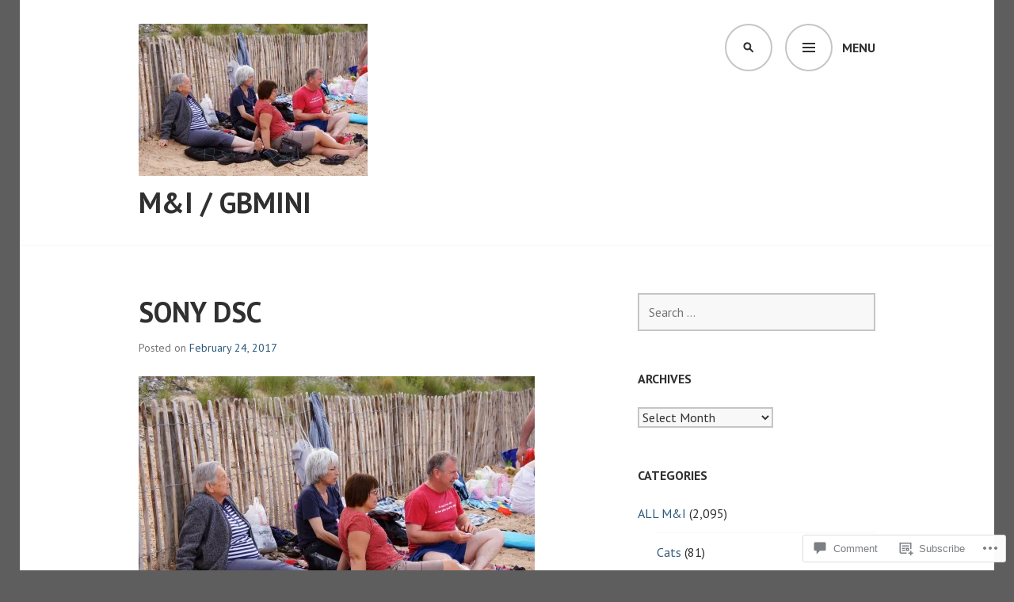

--- FILE ---
content_type: text/html; charset=UTF-8
request_url: https://margaretandian.com/2012/07/28/wells-next-the-sea/sony-dsc-2179/
body_size: 22687
content:
<!DOCTYPE html>
<html lang="en">
<head>
<meta charset="UTF-8">
<meta name="viewport" content="width=device-width, initial-scale=1">
<link rel="profile" href="http://gmpg.org/xfn/11">
<link rel="pingback" href="https://margaretandian.com/xmlrpc.php">

<title>SONY DSC &#8211; M&amp;I / GBMINI</title>
<meta name='robots' content='max-image-preview:large' />

<!-- Async WordPress.com Remote Login -->
<script id="wpcom_remote_login_js">
var wpcom_remote_login_extra_auth = '';
function wpcom_remote_login_remove_dom_node_id( element_id ) {
	var dom_node = document.getElementById( element_id );
	if ( dom_node ) { dom_node.parentNode.removeChild( dom_node ); }
}
function wpcom_remote_login_remove_dom_node_classes( class_name ) {
	var dom_nodes = document.querySelectorAll( '.' + class_name );
	for ( var i = 0; i < dom_nodes.length; i++ ) {
		dom_nodes[ i ].parentNode.removeChild( dom_nodes[ i ] );
	}
}
function wpcom_remote_login_final_cleanup() {
	wpcom_remote_login_remove_dom_node_classes( "wpcom_remote_login_msg" );
	wpcom_remote_login_remove_dom_node_id( "wpcom_remote_login_key" );
	wpcom_remote_login_remove_dom_node_id( "wpcom_remote_login_validate" );
	wpcom_remote_login_remove_dom_node_id( "wpcom_remote_login_js" );
	wpcom_remote_login_remove_dom_node_id( "wpcom_request_access_iframe" );
	wpcom_remote_login_remove_dom_node_id( "wpcom_request_access_styles" );
}

// Watch for messages back from the remote login
window.addEventListener( "message", function( e ) {
	if ( e.origin === "https://r-login.wordpress.com" ) {
		var data = {};
		try {
			data = JSON.parse( e.data );
		} catch( e ) {
			wpcom_remote_login_final_cleanup();
			return;
		}

		if ( data.msg === 'LOGIN' ) {
			// Clean up the login check iframe
			wpcom_remote_login_remove_dom_node_id( "wpcom_remote_login_key" );

			var id_regex = new RegExp( /^[0-9]+$/ );
			var token_regex = new RegExp( /^.*|.*|.*$/ );
			if (
				token_regex.test( data.token )
				&& id_regex.test( data.wpcomid )
			) {
				// We have everything we need to ask for a login
				var script = document.createElement( "script" );
				script.setAttribute( "id", "wpcom_remote_login_validate" );
				script.src = '/remote-login.php?wpcom_remote_login=validate'
					+ '&wpcomid=' + data.wpcomid
					+ '&token=' + encodeURIComponent( data.token )
					+ '&host=' + window.location.protocol
					+ '//' + window.location.hostname
					+ '&postid=33664'
					+ '&is_singular=';
				document.body.appendChild( script );
			}

			return;
		}

		// Safari ITP, not logged in, so redirect
		if ( data.msg === 'LOGIN-REDIRECT' ) {
			window.location = 'https://wordpress.com/log-in?redirect_to=' + window.location.href;
			return;
		}

		// Safari ITP, storage access failed, remove the request
		if ( data.msg === 'LOGIN-REMOVE' ) {
			var css_zap = 'html { -webkit-transition: margin-top 1s; transition: margin-top 1s; } /* 9001 */ html { margin-top: 0 !important; } * html body { margin-top: 0 !important; } @media screen and ( max-width: 782px ) { html { margin-top: 0 !important; } * html body { margin-top: 0 !important; } }';
			var style_zap = document.createElement( 'style' );
			style_zap.type = 'text/css';
			style_zap.appendChild( document.createTextNode( css_zap ) );
			document.body.appendChild( style_zap );

			var e = document.getElementById( 'wpcom_request_access_iframe' );
			e.parentNode.removeChild( e );

			document.cookie = 'wordpress_com_login_access=denied; path=/; max-age=31536000';

			return;
		}

		// Safari ITP
		if ( data.msg === 'REQUEST_ACCESS' ) {
			console.log( 'request access: safari' );

			// Check ITP iframe enable/disable knob
			if ( wpcom_remote_login_extra_auth !== 'safari_itp_iframe' ) {
				return;
			}

			// If we are in a "private window" there is no ITP.
			var private_window = false;
			try {
				var opendb = window.openDatabase( null, null, null, null );
			} catch( e ) {
				private_window = true;
			}

			if ( private_window ) {
				console.log( 'private window' );
				return;
			}

			var iframe = document.createElement( 'iframe' );
			iframe.id = 'wpcom_request_access_iframe';
			iframe.setAttribute( 'scrolling', 'no' );
			iframe.setAttribute( 'sandbox', 'allow-storage-access-by-user-activation allow-scripts allow-same-origin allow-top-navigation-by-user-activation' );
			iframe.src = 'https://r-login.wordpress.com/remote-login.php?wpcom_remote_login=request_access&origin=' + encodeURIComponent( data.origin ) + '&wpcomid=' + encodeURIComponent( data.wpcomid );

			var css = 'html { -webkit-transition: margin-top 1s; transition: margin-top 1s; } /* 9001 */ html { margin-top: 46px !important; } * html body { margin-top: 46px !important; } @media screen and ( max-width: 660px ) { html { margin-top: 71px !important; } * html body { margin-top: 71px !important; } #wpcom_request_access_iframe { display: block; height: 71px !important; } } #wpcom_request_access_iframe { border: 0px; height: 46px; position: fixed; top: 0; left: 0; width: 100%; min-width: 100%; z-index: 99999; background: #23282d; } ';

			var style = document.createElement( 'style' );
			style.type = 'text/css';
			style.id = 'wpcom_request_access_styles';
			style.appendChild( document.createTextNode( css ) );
			document.body.appendChild( style );

			document.body.appendChild( iframe );
		}

		if ( data.msg === 'DONE' ) {
			wpcom_remote_login_final_cleanup();
		}
	}
}, false );

// Inject the remote login iframe after the page has had a chance to load
// more critical resources
window.addEventListener( "DOMContentLoaded", function( e ) {
	var iframe = document.createElement( "iframe" );
	iframe.style.display = "none";
	iframe.setAttribute( "scrolling", "no" );
	iframe.setAttribute( "id", "wpcom_remote_login_key" );
	iframe.src = "https://r-login.wordpress.com/remote-login.php"
		+ "?wpcom_remote_login=key"
		+ "&origin=aHR0cHM6Ly9tYXJnYXJldGFuZGlhbi5jb20%3D"
		+ "&wpcomid=123241444"
		+ "&time=" + Math.floor( Date.now() / 1000 );
	document.body.appendChild( iframe );
}, false );
</script>
<link rel='dns-prefetch' href='//s0.wp.com' />
<link rel='dns-prefetch' href='//widgets.wp.com' />
<link rel='dns-prefetch' href='//fonts-api.wp.com' />
<link rel="alternate" type="application/rss+xml" title="M&amp;I / GBMINI &raquo; Feed" href="https://margaretandian.com/feed/" />
<link rel="alternate" type="application/rss+xml" title="M&amp;I / GBMINI &raquo; Comments Feed" href="https://margaretandian.com/comments/feed/" />
<link rel="alternate" type="application/rss+xml" title="M&amp;I / GBMINI &raquo; SONY DSC Comments Feed" href="https://margaretandian.com/2012/07/28/wells-next-the-sea/sony-dsc-2179/feed/" />
	<script type="text/javascript">
		/* <![CDATA[ */
		function addLoadEvent(func) {
			var oldonload = window.onload;
			if (typeof window.onload != 'function') {
				window.onload = func;
			} else {
				window.onload = function () {
					oldonload();
					func();
				}
			}
		}
		/* ]]> */
	</script>
	<style id='wp-emoji-styles-inline-css'>

	img.wp-smiley, img.emoji {
		display: inline !important;
		border: none !important;
		box-shadow: none !important;
		height: 1em !important;
		width: 1em !important;
		margin: 0 0.07em !important;
		vertical-align: -0.1em !important;
		background: none !important;
		padding: 0 !important;
	}
/*# sourceURL=wp-emoji-styles-inline-css */
</style>
<link crossorigin='anonymous' rel='stylesheet' id='all-css-2-1' href='/wp-content/plugins/gutenberg-core/v22.2.0/build/styles/block-library/style.css?m=1764855221i&cssminify=yes' type='text/css' media='all' />
<style id='wp-block-library-inline-css'>
.has-text-align-justify {
	text-align:justify;
}
.has-text-align-justify{text-align:justify;}

/*# sourceURL=wp-block-library-inline-css */
</style><style id='global-styles-inline-css'>
:root{--wp--preset--aspect-ratio--square: 1;--wp--preset--aspect-ratio--4-3: 4/3;--wp--preset--aspect-ratio--3-4: 3/4;--wp--preset--aspect-ratio--3-2: 3/2;--wp--preset--aspect-ratio--2-3: 2/3;--wp--preset--aspect-ratio--16-9: 16/9;--wp--preset--aspect-ratio--9-16: 9/16;--wp--preset--color--black: #000000;--wp--preset--color--cyan-bluish-gray: #abb8c3;--wp--preset--color--white: #ffffff;--wp--preset--color--pale-pink: #f78da7;--wp--preset--color--vivid-red: #cf2e2e;--wp--preset--color--luminous-vivid-orange: #ff6900;--wp--preset--color--luminous-vivid-amber: #fcb900;--wp--preset--color--light-green-cyan: #7bdcb5;--wp--preset--color--vivid-green-cyan: #00d084;--wp--preset--color--pale-cyan-blue: #8ed1fc;--wp--preset--color--vivid-cyan-blue: #0693e3;--wp--preset--color--vivid-purple: #9b51e0;--wp--preset--gradient--vivid-cyan-blue-to-vivid-purple: linear-gradient(135deg,rgb(6,147,227) 0%,rgb(155,81,224) 100%);--wp--preset--gradient--light-green-cyan-to-vivid-green-cyan: linear-gradient(135deg,rgb(122,220,180) 0%,rgb(0,208,130) 100%);--wp--preset--gradient--luminous-vivid-amber-to-luminous-vivid-orange: linear-gradient(135deg,rgb(252,185,0) 0%,rgb(255,105,0) 100%);--wp--preset--gradient--luminous-vivid-orange-to-vivid-red: linear-gradient(135deg,rgb(255,105,0) 0%,rgb(207,46,46) 100%);--wp--preset--gradient--very-light-gray-to-cyan-bluish-gray: linear-gradient(135deg,rgb(238,238,238) 0%,rgb(169,184,195) 100%);--wp--preset--gradient--cool-to-warm-spectrum: linear-gradient(135deg,rgb(74,234,220) 0%,rgb(151,120,209) 20%,rgb(207,42,186) 40%,rgb(238,44,130) 60%,rgb(251,105,98) 80%,rgb(254,248,76) 100%);--wp--preset--gradient--blush-light-purple: linear-gradient(135deg,rgb(255,206,236) 0%,rgb(152,150,240) 100%);--wp--preset--gradient--blush-bordeaux: linear-gradient(135deg,rgb(254,205,165) 0%,rgb(254,45,45) 50%,rgb(107,0,62) 100%);--wp--preset--gradient--luminous-dusk: linear-gradient(135deg,rgb(255,203,112) 0%,rgb(199,81,192) 50%,rgb(65,88,208) 100%);--wp--preset--gradient--pale-ocean: linear-gradient(135deg,rgb(255,245,203) 0%,rgb(182,227,212) 50%,rgb(51,167,181) 100%);--wp--preset--gradient--electric-grass: linear-gradient(135deg,rgb(202,248,128) 0%,rgb(113,206,126) 100%);--wp--preset--gradient--midnight: linear-gradient(135deg,rgb(2,3,129) 0%,rgb(40,116,252) 100%);--wp--preset--font-size--small: 13px;--wp--preset--font-size--medium: 20px;--wp--preset--font-size--large: 36px;--wp--preset--font-size--x-large: 42px;--wp--preset--font-family--albert-sans: 'Albert Sans', sans-serif;--wp--preset--font-family--alegreya: Alegreya, serif;--wp--preset--font-family--arvo: Arvo, serif;--wp--preset--font-family--bodoni-moda: 'Bodoni Moda', serif;--wp--preset--font-family--bricolage-grotesque: 'Bricolage Grotesque', sans-serif;--wp--preset--font-family--cabin: Cabin, sans-serif;--wp--preset--font-family--chivo: Chivo, sans-serif;--wp--preset--font-family--commissioner: Commissioner, sans-serif;--wp--preset--font-family--cormorant: Cormorant, serif;--wp--preset--font-family--courier-prime: 'Courier Prime', monospace;--wp--preset--font-family--crimson-pro: 'Crimson Pro', serif;--wp--preset--font-family--dm-mono: 'DM Mono', monospace;--wp--preset--font-family--dm-sans: 'DM Sans', sans-serif;--wp--preset--font-family--dm-serif-display: 'DM Serif Display', serif;--wp--preset--font-family--domine: Domine, serif;--wp--preset--font-family--eb-garamond: 'EB Garamond', serif;--wp--preset--font-family--epilogue: Epilogue, sans-serif;--wp--preset--font-family--fahkwang: Fahkwang, sans-serif;--wp--preset--font-family--figtree: Figtree, sans-serif;--wp--preset--font-family--fira-sans: 'Fira Sans', sans-serif;--wp--preset--font-family--fjalla-one: 'Fjalla One', sans-serif;--wp--preset--font-family--fraunces: Fraunces, serif;--wp--preset--font-family--gabarito: Gabarito, system-ui;--wp--preset--font-family--ibm-plex-mono: 'IBM Plex Mono', monospace;--wp--preset--font-family--ibm-plex-sans: 'IBM Plex Sans', sans-serif;--wp--preset--font-family--ibarra-real-nova: 'Ibarra Real Nova', serif;--wp--preset--font-family--instrument-serif: 'Instrument Serif', serif;--wp--preset--font-family--inter: Inter, sans-serif;--wp--preset--font-family--josefin-sans: 'Josefin Sans', sans-serif;--wp--preset--font-family--jost: Jost, sans-serif;--wp--preset--font-family--libre-baskerville: 'Libre Baskerville', serif;--wp--preset--font-family--libre-franklin: 'Libre Franklin', sans-serif;--wp--preset--font-family--literata: Literata, serif;--wp--preset--font-family--lora: Lora, serif;--wp--preset--font-family--merriweather: Merriweather, serif;--wp--preset--font-family--montserrat: Montserrat, sans-serif;--wp--preset--font-family--newsreader: Newsreader, serif;--wp--preset--font-family--noto-sans-mono: 'Noto Sans Mono', sans-serif;--wp--preset--font-family--nunito: Nunito, sans-serif;--wp--preset--font-family--open-sans: 'Open Sans', sans-serif;--wp--preset--font-family--overpass: Overpass, sans-serif;--wp--preset--font-family--pt-serif: 'PT Serif', serif;--wp--preset--font-family--petrona: Petrona, serif;--wp--preset--font-family--piazzolla: Piazzolla, serif;--wp--preset--font-family--playfair-display: 'Playfair Display', serif;--wp--preset--font-family--plus-jakarta-sans: 'Plus Jakarta Sans', sans-serif;--wp--preset--font-family--poppins: Poppins, sans-serif;--wp--preset--font-family--raleway: Raleway, sans-serif;--wp--preset--font-family--roboto: Roboto, sans-serif;--wp--preset--font-family--roboto-slab: 'Roboto Slab', serif;--wp--preset--font-family--rubik: Rubik, sans-serif;--wp--preset--font-family--rufina: Rufina, serif;--wp--preset--font-family--sora: Sora, sans-serif;--wp--preset--font-family--source-sans-3: 'Source Sans 3', sans-serif;--wp--preset--font-family--source-serif-4: 'Source Serif 4', serif;--wp--preset--font-family--space-mono: 'Space Mono', monospace;--wp--preset--font-family--syne: Syne, sans-serif;--wp--preset--font-family--texturina: Texturina, serif;--wp--preset--font-family--urbanist: Urbanist, sans-serif;--wp--preset--font-family--work-sans: 'Work Sans', sans-serif;--wp--preset--spacing--20: 0.44rem;--wp--preset--spacing--30: 0.67rem;--wp--preset--spacing--40: 1rem;--wp--preset--spacing--50: 1.5rem;--wp--preset--spacing--60: 2.25rem;--wp--preset--spacing--70: 3.38rem;--wp--preset--spacing--80: 5.06rem;--wp--preset--shadow--natural: 6px 6px 9px rgba(0, 0, 0, 0.2);--wp--preset--shadow--deep: 12px 12px 50px rgba(0, 0, 0, 0.4);--wp--preset--shadow--sharp: 6px 6px 0px rgba(0, 0, 0, 0.2);--wp--preset--shadow--outlined: 6px 6px 0px -3px rgb(255, 255, 255), 6px 6px rgb(0, 0, 0);--wp--preset--shadow--crisp: 6px 6px 0px rgb(0, 0, 0);}:where(.is-layout-flex){gap: 0.5em;}:where(.is-layout-grid){gap: 0.5em;}body .is-layout-flex{display: flex;}.is-layout-flex{flex-wrap: wrap;align-items: center;}.is-layout-flex > :is(*, div){margin: 0;}body .is-layout-grid{display: grid;}.is-layout-grid > :is(*, div){margin: 0;}:where(.wp-block-columns.is-layout-flex){gap: 2em;}:where(.wp-block-columns.is-layout-grid){gap: 2em;}:where(.wp-block-post-template.is-layout-flex){gap: 1.25em;}:where(.wp-block-post-template.is-layout-grid){gap: 1.25em;}.has-black-color{color: var(--wp--preset--color--black) !important;}.has-cyan-bluish-gray-color{color: var(--wp--preset--color--cyan-bluish-gray) !important;}.has-white-color{color: var(--wp--preset--color--white) !important;}.has-pale-pink-color{color: var(--wp--preset--color--pale-pink) !important;}.has-vivid-red-color{color: var(--wp--preset--color--vivid-red) !important;}.has-luminous-vivid-orange-color{color: var(--wp--preset--color--luminous-vivid-orange) !important;}.has-luminous-vivid-amber-color{color: var(--wp--preset--color--luminous-vivid-amber) !important;}.has-light-green-cyan-color{color: var(--wp--preset--color--light-green-cyan) !important;}.has-vivid-green-cyan-color{color: var(--wp--preset--color--vivid-green-cyan) !important;}.has-pale-cyan-blue-color{color: var(--wp--preset--color--pale-cyan-blue) !important;}.has-vivid-cyan-blue-color{color: var(--wp--preset--color--vivid-cyan-blue) !important;}.has-vivid-purple-color{color: var(--wp--preset--color--vivid-purple) !important;}.has-black-background-color{background-color: var(--wp--preset--color--black) !important;}.has-cyan-bluish-gray-background-color{background-color: var(--wp--preset--color--cyan-bluish-gray) !important;}.has-white-background-color{background-color: var(--wp--preset--color--white) !important;}.has-pale-pink-background-color{background-color: var(--wp--preset--color--pale-pink) !important;}.has-vivid-red-background-color{background-color: var(--wp--preset--color--vivid-red) !important;}.has-luminous-vivid-orange-background-color{background-color: var(--wp--preset--color--luminous-vivid-orange) !important;}.has-luminous-vivid-amber-background-color{background-color: var(--wp--preset--color--luminous-vivid-amber) !important;}.has-light-green-cyan-background-color{background-color: var(--wp--preset--color--light-green-cyan) !important;}.has-vivid-green-cyan-background-color{background-color: var(--wp--preset--color--vivid-green-cyan) !important;}.has-pale-cyan-blue-background-color{background-color: var(--wp--preset--color--pale-cyan-blue) !important;}.has-vivid-cyan-blue-background-color{background-color: var(--wp--preset--color--vivid-cyan-blue) !important;}.has-vivid-purple-background-color{background-color: var(--wp--preset--color--vivid-purple) !important;}.has-black-border-color{border-color: var(--wp--preset--color--black) !important;}.has-cyan-bluish-gray-border-color{border-color: var(--wp--preset--color--cyan-bluish-gray) !important;}.has-white-border-color{border-color: var(--wp--preset--color--white) !important;}.has-pale-pink-border-color{border-color: var(--wp--preset--color--pale-pink) !important;}.has-vivid-red-border-color{border-color: var(--wp--preset--color--vivid-red) !important;}.has-luminous-vivid-orange-border-color{border-color: var(--wp--preset--color--luminous-vivid-orange) !important;}.has-luminous-vivid-amber-border-color{border-color: var(--wp--preset--color--luminous-vivid-amber) !important;}.has-light-green-cyan-border-color{border-color: var(--wp--preset--color--light-green-cyan) !important;}.has-vivid-green-cyan-border-color{border-color: var(--wp--preset--color--vivid-green-cyan) !important;}.has-pale-cyan-blue-border-color{border-color: var(--wp--preset--color--pale-cyan-blue) !important;}.has-vivid-cyan-blue-border-color{border-color: var(--wp--preset--color--vivid-cyan-blue) !important;}.has-vivid-purple-border-color{border-color: var(--wp--preset--color--vivid-purple) !important;}.has-vivid-cyan-blue-to-vivid-purple-gradient-background{background: var(--wp--preset--gradient--vivid-cyan-blue-to-vivid-purple) !important;}.has-light-green-cyan-to-vivid-green-cyan-gradient-background{background: var(--wp--preset--gradient--light-green-cyan-to-vivid-green-cyan) !important;}.has-luminous-vivid-amber-to-luminous-vivid-orange-gradient-background{background: var(--wp--preset--gradient--luminous-vivid-amber-to-luminous-vivid-orange) !important;}.has-luminous-vivid-orange-to-vivid-red-gradient-background{background: var(--wp--preset--gradient--luminous-vivid-orange-to-vivid-red) !important;}.has-very-light-gray-to-cyan-bluish-gray-gradient-background{background: var(--wp--preset--gradient--very-light-gray-to-cyan-bluish-gray) !important;}.has-cool-to-warm-spectrum-gradient-background{background: var(--wp--preset--gradient--cool-to-warm-spectrum) !important;}.has-blush-light-purple-gradient-background{background: var(--wp--preset--gradient--blush-light-purple) !important;}.has-blush-bordeaux-gradient-background{background: var(--wp--preset--gradient--blush-bordeaux) !important;}.has-luminous-dusk-gradient-background{background: var(--wp--preset--gradient--luminous-dusk) !important;}.has-pale-ocean-gradient-background{background: var(--wp--preset--gradient--pale-ocean) !important;}.has-electric-grass-gradient-background{background: var(--wp--preset--gradient--electric-grass) !important;}.has-midnight-gradient-background{background: var(--wp--preset--gradient--midnight) !important;}.has-small-font-size{font-size: var(--wp--preset--font-size--small) !important;}.has-medium-font-size{font-size: var(--wp--preset--font-size--medium) !important;}.has-large-font-size{font-size: var(--wp--preset--font-size--large) !important;}.has-x-large-font-size{font-size: var(--wp--preset--font-size--x-large) !important;}.has-albert-sans-font-family{font-family: var(--wp--preset--font-family--albert-sans) !important;}.has-alegreya-font-family{font-family: var(--wp--preset--font-family--alegreya) !important;}.has-arvo-font-family{font-family: var(--wp--preset--font-family--arvo) !important;}.has-bodoni-moda-font-family{font-family: var(--wp--preset--font-family--bodoni-moda) !important;}.has-bricolage-grotesque-font-family{font-family: var(--wp--preset--font-family--bricolage-grotesque) !important;}.has-cabin-font-family{font-family: var(--wp--preset--font-family--cabin) !important;}.has-chivo-font-family{font-family: var(--wp--preset--font-family--chivo) !important;}.has-commissioner-font-family{font-family: var(--wp--preset--font-family--commissioner) !important;}.has-cormorant-font-family{font-family: var(--wp--preset--font-family--cormorant) !important;}.has-courier-prime-font-family{font-family: var(--wp--preset--font-family--courier-prime) !important;}.has-crimson-pro-font-family{font-family: var(--wp--preset--font-family--crimson-pro) !important;}.has-dm-mono-font-family{font-family: var(--wp--preset--font-family--dm-mono) !important;}.has-dm-sans-font-family{font-family: var(--wp--preset--font-family--dm-sans) !important;}.has-dm-serif-display-font-family{font-family: var(--wp--preset--font-family--dm-serif-display) !important;}.has-domine-font-family{font-family: var(--wp--preset--font-family--domine) !important;}.has-eb-garamond-font-family{font-family: var(--wp--preset--font-family--eb-garamond) !important;}.has-epilogue-font-family{font-family: var(--wp--preset--font-family--epilogue) !important;}.has-fahkwang-font-family{font-family: var(--wp--preset--font-family--fahkwang) !important;}.has-figtree-font-family{font-family: var(--wp--preset--font-family--figtree) !important;}.has-fira-sans-font-family{font-family: var(--wp--preset--font-family--fira-sans) !important;}.has-fjalla-one-font-family{font-family: var(--wp--preset--font-family--fjalla-one) !important;}.has-fraunces-font-family{font-family: var(--wp--preset--font-family--fraunces) !important;}.has-gabarito-font-family{font-family: var(--wp--preset--font-family--gabarito) !important;}.has-ibm-plex-mono-font-family{font-family: var(--wp--preset--font-family--ibm-plex-mono) !important;}.has-ibm-plex-sans-font-family{font-family: var(--wp--preset--font-family--ibm-plex-sans) !important;}.has-ibarra-real-nova-font-family{font-family: var(--wp--preset--font-family--ibarra-real-nova) !important;}.has-instrument-serif-font-family{font-family: var(--wp--preset--font-family--instrument-serif) !important;}.has-inter-font-family{font-family: var(--wp--preset--font-family--inter) !important;}.has-josefin-sans-font-family{font-family: var(--wp--preset--font-family--josefin-sans) !important;}.has-jost-font-family{font-family: var(--wp--preset--font-family--jost) !important;}.has-libre-baskerville-font-family{font-family: var(--wp--preset--font-family--libre-baskerville) !important;}.has-libre-franklin-font-family{font-family: var(--wp--preset--font-family--libre-franklin) !important;}.has-literata-font-family{font-family: var(--wp--preset--font-family--literata) !important;}.has-lora-font-family{font-family: var(--wp--preset--font-family--lora) !important;}.has-merriweather-font-family{font-family: var(--wp--preset--font-family--merriweather) !important;}.has-montserrat-font-family{font-family: var(--wp--preset--font-family--montserrat) !important;}.has-newsreader-font-family{font-family: var(--wp--preset--font-family--newsreader) !important;}.has-noto-sans-mono-font-family{font-family: var(--wp--preset--font-family--noto-sans-mono) !important;}.has-nunito-font-family{font-family: var(--wp--preset--font-family--nunito) !important;}.has-open-sans-font-family{font-family: var(--wp--preset--font-family--open-sans) !important;}.has-overpass-font-family{font-family: var(--wp--preset--font-family--overpass) !important;}.has-pt-serif-font-family{font-family: var(--wp--preset--font-family--pt-serif) !important;}.has-petrona-font-family{font-family: var(--wp--preset--font-family--petrona) !important;}.has-piazzolla-font-family{font-family: var(--wp--preset--font-family--piazzolla) !important;}.has-playfair-display-font-family{font-family: var(--wp--preset--font-family--playfair-display) !important;}.has-plus-jakarta-sans-font-family{font-family: var(--wp--preset--font-family--plus-jakarta-sans) !important;}.has-poppins-font-family{font-family: var(--wp--preset--font-family--poppins) !important;}.has-raleway-font-family{font-family: var(--wp--preset--font-family--raleway) !important;}.has-roboto-font-family{font-family: var(--wp--preset--font-family--roboto) !important;}.has-roboto-slab-font-family{font-family: var(--wp--preset--font-family--roboto-slab) !important;}.has-rubik-font-family{font-family: var(--wp--preset--font-family--rubik) !important;}.has-rufina-font-family{font-family: var(--wp--preset--font-family--rufina) !important;}.has-sora-font-family{font-family: var(--wp--preset--font-family--sora) !important;}.has-source-sans-3-font-family{font-family: var(--wp--preset--font-family--source-sans-3) !important;}.has-source-serif-4-font-family{font-family: var(--wp--preset--font-family--source-serif-4) !important;}.has-space-mono-font-family{font-family: var(--wp--preset--font-family--space-mono) !important;}.has-syne-font-family{font-family: var(--wp--preset--font-family--syne) !important;}.has-texturina-font-family{font-family: var(--wp--preset--font-family--texturina) !important;}.has-urbanist-font-family{font-family: var(--wp--preset--font-family--urbanist) !important;}.has-work-sans-font-family{font-family: var(--wp--preset--font-family--work-sans) !important;}
/*# sourceURL=global-styles-inline-css */
</style>

<style id='classic-theme-styles-inline-css'>
/*! This file is auto-generated */
.wp-block-button__link{color:#fff;background-color:#32373c;border-radius:9999px;box-shadow:none;text-decoration:none;padding:calc(.667em + 2px) calc(1.333em + 2px);font-size:1.125em}.wp-block-file__button{background:#32373c;color:#fff;text-decoration:none}
/*# sourceURL=/wp-includes/css/classic-themes.min.css */
</style>
<link crossorigin='anonymous' rel='stylesheet' id='all-css-4-1' href='/_static/??-eJx9j9sOwjAIhl/ISjTzdGF8FNMD0c7RNYVuPr4sy27U7IbADx8/wJiN75NgEqBqclcfMTH4vqDqlK2AThCGaLFD0rGtZ97Af2yM4YGiOC+5EXyvI1ltjHO5ILPRSLGSkad68RrXomTrX0alecXcAK5p6d0HTKEvYKv0ZEWi/6GAiwdXYxdgwOLUWcXpS/6up1tudN2djud9c2maQ/sBK5V29A==&cssminify=yes' type='text/css' media='all' />
<link rel='stylesheet' id='verbum-gutenberg-css-css' href='https://widgets.wp.com/verbum-block-editor/block-editor.css?ver=1738686361' media='all' />
<link rel='stylesheet' id='edin-pt-sans-css' href='https://fonts-api.wp.com/css?family=PT+Sans%3A400%2C700%2C400italic%2C700italic&#038;subset=latin%2Clatin-ext' media='all' />
<link rel='stylesheet' id='edin-pt-serif-css' href='https://fonts-api.wp.com/css?family=PT+Serif%3A400%2C700%2C400italic%2C700italic&#038;subset=latin%2Clatin-ext' media='all' />
<link rel='stylesheet' id='edin-pt-mono-css' href='https://fonts-api.wp.com/css?family=PT+Mono&#038;subset=latin%2Clatin-ext' media='all' />
<link crossorigin='anonymous' rel='stylesheet' id='all-css-12-1' href='/_static/??-eJyFjkkOwjAMRS9EsBhKxQJxFNQGN6QkThQ7qrg9acWiDCq7/633bMMQlQ4kSAJyQ48MMbeAV0vQlfmUCrDWzCuYwT6r6LKxxNCjxEbfXx04E1yKBAYJky0C/45fOz8fYHk4/EuNpyZSDVEHv/RpwtYFU6KBQs3qkmQwKBd0IzbQW1Gda2wa1bM/bepqt62Ph33VPwG+N379&cssminify=yes' type='text/css' media='all' />
<style id='edin-style-inline-css'>
.tags-links, .byline { clip: rect(1px, 1px, 1px, 1px); height: 1px; position: absolute; overflow: hidden; width: 1px; }
/*# sourceURL=edin-style-inline-css */
</style>
<link crossorigin='anonymous' rel='stylesheet' id='print-css-13-1' href='/wp-content/mu-plugins/global-print/global-print.css?m=1465851035i&cssminify=yes' type='text/css' media='print' />
<style id='jetpack-global-styles-frontend-style-inline-css'>
:root { --font-headings: unset; --font-base: unset; --font-headings-default: -apple-system,BlinkMacSystemFont,"Segoe UI",Roboto,Oxygen-Sans,Ubuntu,Cantarell,"Helvetica Neue",sans-serif; --font-base-default: -apple-system,BlinkMacSystemFont,"Segoe UI",Roboto,Oxygen-Sans,Ubuntu,Cantarell,"Helvetica Neue",sans-serif;}
/*# sourceURL=jetpack-global-styles-frontend-style-inline-css */
</style>
<link crossorigin='anonymous' rel='stylesheet' id='all-css-16-1' href='/wp-content/themes/h4/global.css?m=1420737423i&cssminify=yes' type='text/css' media='all' />
<script type="text/javascript" id="wpcom-actionbar-placeholder-js-extra">
/* <![CDATA[ */
var actionbardata = {"siteID":"123241444","postID":"33664","siteURL":"https://margaretandian.com","xhrURL":"https://margaretandian.com/wp-admin/admin-ajax.php","nonce":"9977ddb814","isLoggedIn":"","statusMessage":"","subsEmailDefault":"instantly","proxyScriptUrl":"https://s0.wp.com/wp-content/js/wpcom-proxy-request.js?m=1513050504i&amp;ver=20211021","shortlink":"https://wp.me/a8l6Je-8KY","i18n":{"followedText":"New posts from this site will now appear in your \u003Ca href=\"https://wordpress.com/reader\"\u003EReader\u003C/a\u003E","foldBar":"Collapse this bar","unfoldBar":"Expand this bar","shortLinkCopied":"Shortlink copied to clipboard."}};
//# sourceURL=wpcom-actionbar-placeholder-js-extra
/* ]]> */
</script>
<script type="text/javascript" id="jetpack-mu-wpcom-settings-js-before">
/* <![CDATA[ */
var JETPACK_MU_WPCOM_SETTINGS = {"assetsUrl":"https://s0.wp.com/wp-content/mu-plugins/jetpack-mu-wpcom-plugin/sun/jetpack_vendor/automattic/jetpack-mu-wpcom/src/build/"};
//# sourceURL=jetpack-mu-wpcom-settings-js-before
/* ]]> */
</script>
<script crossorigin='anonymous' type='text/javascript'  src='/_static/??-eJzTLy/QTc7PK0nNK9HPKtYvyinRLSjKr6jUyyrW0QfKZeYl55SmpBaDJLMKS1OLKqGUXm5mHkFFurmZ6UWJJalQxfa5tobmRgamxgZmFpZZACbyLJI='></script>
<script type="text/javascript" id="rlt-proxy-js-after">
/* <![CDATA[ */
	rltInitialize( {"token":null,"iframeOrigins":["https:\/\/widgets.wp.com"]} );
//# sourceURL=rlt-proxy-js-after
/* ]]> */
</script>
<link rel="EditURI" type="application/rsd+xml" title="RSD" href="https://iancull.wordpress.com/xmlrpc.php?rsd" />
<meta name="generator" content="WordPress.com" />
<link rel="canonical" href="https://margaretandian.com/2012/07/28/wells-next-the-sea/sony-dsc-2179/" />
<link rel='shortlink' href='https://wp.me/a8l6Je-8KY' />
<link rel="alternate" type="application/json+oembed" href="https://public-api.wordpress.com/oembed/?format=json&amp;url=https%3A%2F%2Fmargaretandian.com%2F2012%2F07%2F28%2Fwells-next-the-sea%2Fsony-dsc-2179%2F&amp;for=wpcom-auto-discovery" /><link rel="alternate" type="application/xml+oembed" href="https://public-api.wordpress.com/oembed/?format=xml&amp;url=https%3A%2F%2Fmargaretandian.com%2F2012%2F07%2F28%2Fwells-next-the-sea%2Fsony-dsc-2179%2F&amp;for=wpcom-auto-discovery" />
<!-- Jetpack Open Graph Tags -->
<meta property="og:type" content="article" />
<meta property="og:title" content="SONY DSC" />
<meta property="og:url" content="https://margaretandian.com/2012/07/28/wells-next-the-sea/sony-dsc-2179/" />
<meta property="og:description" content="SONY DSC" />
<meta property="article:published_time" content="2017-02-24T18:15:48+00:00" />
<meta property="article:modified_time" content="2017-02-24T18:15:48+00:00" />
<meta property="og:site_name" content="M&amp;I / GBMINI" />
<meta property="og:image" content="https://margaretandian.com/wp-content/uploads/2012/07/dsc07501.jpg" />
<meta property="og:image:alt" content="" />
<meta property="og:locale" content="en_US" />
<meta property="article:publisher" content="https://www.facebook.com/WordPresscom" />
<meta name="twitter:text:title" content="SONY DSC" />
<meta name="twitter:image" content="https://i0.wp.com/margaretandian.com/wp-content/uploads/2012/07/dsc07501.jpg?fit=1200%2C798&#038;ssl=1&#038;w=640" />
<meta name="twitter:card" content="summary_large_image" />

<!-- End Jetpack Open Graph Tags -->
<link rel="search" type="application/opensearchdescription+xml" href="https://margaretandian.com/osd.xml" title="M&#38;I / GBMINI" />
<link rel="search" type="application/opensearchdescription+xml" href="https://s1.wp.com/opensearch.xml" title="WordPress.com" />
<meta name="theme-color" content="#5e5e5e" />
<meta name="description" content="SONY DSC" />
<style type="text/css" id="custom-background-css">
body.custom-background { background-color: #5e5e5e; }
</style>
	<style type="text/css" id="custom-colors-css">	.hero a.button-minimal {
		border-color: #fff !important;
	}
	#comments #respond .form-submit input#comment-submit,
	.widget_flickr #flickr_badge_uber_wrapper td a:last-child {
		background: #c5c5c5 !important;
		border-color: #c5c5c5 !important;
	}
	@media screen and (min-width: 1020px) {
		body.small-screen.navigation-classic .primary-navigation .menu-primary > ul > li.current-menu-item:before,
		body.small-screen.navigation-classic .primary-navigation .menu-primary > ul > li.current_page_item:before,
		body.small-screen.navigation-classic .primary-navigation .menu-item-has-children:hover:before,
		body.small-screen.navigation-classic .primary-navigation ul ul .menu-item-has-children:before {
			color: #fff;
		}
		body.large-screen.navigation-classic .primary-navigation ul ul ul:before {
			border-bottom-color: transparent;
		}
	}
	@media screen and (min-width: 1230px) {
		body.small-screen .menu-toggle.open,
		body.small-screen .menu-toggle.open:before,
		body.small-screen .menu-toggle.open:focus,
		body.small-screen .menu-toggle.open:focus:before {
			color: #fff;
		}
		body.small-screen .menu-toggle.open:before,
		body.small-screen .menu-toggle.open:focus:before {
			border-color: #fff;
		}
		body.small-screen .menu-toggle.open:before {
			background: transparent;
		}
		body.small-screen .menu-toggle.open:hover,
		body.small-screen .menu-toggle.open:active,
		body.small-screen .menu-toggle.open:hover:before,
		body.small-screen .menu-toggle.open:active:before {
			color: rgba(255, 255, 255, 0.5);
		}
		body.small-screen .menu-toggle.open:hover:before,
		body.small-screen .menu-toggle.open:active:before {
			border-color: rgba(255, 255, 255, 0.5);
		}
	}
body { background-color: #5e5e5e;}
mark,
		ins,
		button,
		input[type="button"],
		input[type="reset"],
		input[type="submit"],
		a.button,
		a.button:visited,
		a.button-minimal:hover,
		a.button-minimal:focus,
		a.button-minimal:active,
		body:not(.small-screen) .menu-toggle.open:before,
		body:not(.small-screen) .search-toggle.open:before,
		.navigation-wrapper,
		.search-wrapper,
		.widget_nav_menu .dropdown-toggle:hover,
		.hero.with-featured-image,
		body[class*="front-page"] .hero,
		#infinite-handle span,
		.large-screen.navigation-classic .primary-navigation .menu-primary > ul > li:hover,
		.large-screen.navigation-classic .primary-navigation .menu-primary > ul > li.current-menu-item > a,
		.large-screen.navigation-classic .primary-navigation .menu-primary > ul > li.current_page_item > a,
		.large-screen.navigation-classic .primary-navigation .menu-primary > ul > li > a:hover,
		.large-screen.navigation-classic .primary-navigation .menu-primary > ul > li > a:focus,
		.large-screen.navigation-classic .primary-navigation .menu-primary > ul > li > a:active,
		.large-screen.navigation-classic .primary-navigation ul ul li,
		.widget_akismet_widget .a-stats a { background-color: #2D597A;}
a,
		a.button-minimal,
		a.button-minimal:visited,
		.menu-toggle:focus,
		.search-toggle:focus,
		.primary-navigation .dropdown-toggle:hover,
		.footer-navigation a:hover,
		.footer-navigation a:focus,
		.footer-navigation a:active,
		.screen-reader-text:hover,
		.screen-reader-text:focus,
		.screen-reader-text:active,
		.site-footer a:hover,
		.site-footer a:focus,
		.site-footer a:active,
		.format-link .entry-title a:hover:after,
		.format-link .entry-title a:focus:after,
		.format-link .entry-title a:active:after,
		.entry-title a:hover,
		.entry-title a:focus,
		.entry-title a:active,
		.featured-page .entry-title a:hover,
		.featured-page .entry-title a:focus,
		.featured-page .entry-title a:active,
		.grid .entry-title a:hover,
		.grid .entry-title a:focus,
		.grid .entry-title a:active,
		#infinite-footer .blog-credits a:hover,
		#infinite-footer .blog-credits a:focus,
		#infinite-footer .blog-credits a:active,
		#infinite-footer .blog-info a:hover,
		#infinite-footer .blog-info a:focus,
		#infinite-footer .blog-info a:active,
		.small-screen .menu-toggle:hover:before,
		.small-screen .menu-toggle:active:before,
		.small-screen .menu-toggle.open:before,
		.small-screen .menu-toggle.open,
		.medium-screen .menu-toggle:hover,
		.medium-screen .menu-toggle:active,
		.small-screen .search-toggle:hover:before,
		.small-screen .search-toggle:active:before,
		.small-screen .search-toggle.open:before,
		.small-screen .search-toggle.open,
		.medium-screen .search-toggle:hover,
		.medium-screen .search-toggle:active,
		.large-screen.navigation-classic .primary-navigation .menu-item-has-children:before,
		.large-screen.navigation-classic .secondary-navigation a:hover,
		.large-screen.navigation-classic .secondary-navigation a:focus,
		.large-screen.navigation-classic .secondary-navigation a:active,
		.widget_goodreads div[class^="gr_custom_each_container"] a:hover,
		.widget_goodreads div[class^="gr_custom_each_container"] a:focus,
		.widget_goodreads div[class^="gr_custom_each_container"] a:active,
		.testimonial-entry-title a:hover,
		.testimonial-entry-title a:focus,
		.testimonial-entry-title a:active { color: #2D597A;}
button,
		input[type="button"],
		input[type="reset"],
		input[type="submit"],
		input[type="text"]:focus,
		input[type="email"]:focus,
		input[type="url"]:focus,
		input[type="password"]:focus,
		input[type="search"]:focus,
		textarea:focus,
		a.button,
		a.button-minimal,
		a.button:visited,
		a.button-minimal:visited,
		a.button-minimal:hover,
		a.button-minimal:focus,
		a.button-minimal:active,
		#infinite-handle span,
		.small-screen .menu-toggle:hover:before,
		.small-screen .menu-toggle:active:before,
		.small-screen .menu-toggle.open:before,
		.small-screen .search-toggle:hover:before,
		.small-screen .search-toggle:active:before,
		.small-screen .search-toggle.open:before,
		#comments #respond #comment-form-comment.active,
		#comments #respond .comment-form-fields div.comment-form-input.active,
		.widget_akismet_widget .a-stats a { border-color: #2D597A;}
.search-wrapper .search-field { border-color: #619AC6;}
.large-screen.navigation-classic .primary-navigation ul ul ul:before,
		.rtl blockquote,
		body.rtl .hentry .wpcom-reblog-snapshot .reblogger-note-content blockquote { border-right-color: #2D597A;}
.footer-navigation a:hover,
		.footer-navigation a:focus,
		.footer-navigation a:active,
		.large-screen.navigation-classic .primary-navigation ul ul:before,
		.large-screen.navigation-classic .primary-navigation ul ul li:last-of-type,
		.large-screen.navigation-classic .secondary-navigation a:hover,
		.large-screen.navigation-classic .secondary-navigation a:focus,
		.large-screen.navigation-classic .secondary-navigation a:active { border-bottom-color: #2D597A;}
blockquote,
		body .hentry .wpcom-reblog-snapshot .reblogger-note-content blockquote { border-left-color: #2D597A;}
</style>
<link rel="icon" href="https://margaretandian.com/wp-content/uploads/2017/02/mandiicon.jpg?w=32" sizes="32x32" />
<link rel="icon" href="https://margaretandian.com/wp-content/uploads/2017/02/mandiicon.jpg?w=192" sizes="192x192" />
<link rel="apple-touch-icon" href="https://margaretandian.com/wp-content/uploads/2017/02/mandiicon.jpg?w=180" />
<meta name="msapplication-TileImage" content="https://margaretandian.com/wp-content/uploads/2017/02/mandiicon.jpg?w=270" />
<!-- Jetpack Google Analytics -->
			<script type='text/javascript'>
				var _gaq = _gaq || [];
				_gaq.push(['_setAccount', 'UA-4671715-3']);
_gaq.push(['_trackPageview']);
				(function() {
					var ga = document.createElement('script'); ga.type = 'text/javascript'; ga.async = true;
					ga.src = ('https:' === document.location.protocol ? 'https://ssl' : 'http://www') + '.google-analytics.com/ga.js';
					var s = document.getElementsByTagName('script')[0]; s.parentNode.insertBefore(ga, s);
				})();
			</script>
			<!-- End Jetpack Google Analytics -->
</head>

<body class="attachment wp-singular attachment-template-default single single-attachment postid-33664 attachmentid-33664 attachment-jpeg custom-background wp-theme-pubedin customizer-styles-applied has-custom-background has-header-search navigation-default sidebar-right no-image-filter jetpack-reblog-enabled tags-hidden author-hidden custom-colors">
<div id="page" class="hfeed site">
	<a class="skip-link screen-reader-text" href="#content">Skip to content</a>

	
	<header id="masthead" class="site-header" role="banner">
		
				<div class="search-wrapper">
			<form role="search" method="get" class="search-form" action="https://margaretandian.com/">
				<label>
					<span class="screen-reader-text">Search for:</span>
					<input type="search" class="search-field" placeholder="Search &hellip;" value="" name="s" />
				</label>
				<input type="submit" class="search-submit" value="Search" />
			</form>		</div><!-- .search-wrapper -->
		
		<div class="header-wrapper clear">
			<div class="site-branding">
				<a href="https://margaretandian.com/" class="site-logo-link" rel="home" itemprop="url"><img width="289" height="192" src="https://margaretandian.com/wp-content/uploads/2012/07/dsc07501.jpg?w=289" class="site-logo attachment-edin-logo" alt="" decoding="async" data-size="edin-logo" itemprop="logo" data-attachment-id="33664" data-permalink="https://margaretandian.com/2012/07/28/wells-next-the-sea/sony-dsc-2179/" data-orig-file="https://margaretandian.com/wp-content/uploads/2012/07/dsc07501.jpg" data-orig-size="1500,997" data-comments-opened="1" data-image-meta="{&quot;aperture&quot;:&quot;6.3&quot;,&quot;credit&quot;:&quot;&quot;,&quot;camera&quot;:&quot;SLT-A55V&quot;,&quot;caption&quot;:&quot;SONY DSC&quot;,&quot;created_timestamp&quot;:&quot;1343468090&quot;,&quot;copyright&quot;:&quot;&quot;,&quot;focal_length&quot;:&quot;70&quot;,&quot;iso&quot;:&quot;100&quot;,&quot;shutter_speed&quot;:&quot;0.00625&quot;,&quot;title&quot;:&quot;SONY DSC&quot;,&quot;orientation&quot;:&quot;1&quot;,&quot;latitude&quot;:&quot;52.9735&quot;,&quot;longitude&quot;:&quot;0.84983333333333&quot;}" data-image-title="SONY DSC" data-image-description="" data-image-caption="&lt;p&gt;SONY DSC&lt;/p&gt;
" data-medium-file="https://margaretandian.com/wp-content/uploads/2012/07/dsc07501.jpg?w=500" data-large-file="https://margaretandian.com/wp-content/uploads/2012/07/dsc07501.jpg?w=648" /></a>						<p class="site-title"><a href="https://margaretandian.com/" rel="home">M&amp;I / GBMINI</a></p>
											<p class="site-description">Margaret &amp; Ian&#039;s life together, including Ian&#039;s MINIs!</p>
								</div><!-- .site-branding -->

							<div id="site-navigation" class="header-navigation">
					<button class="menu-toggle" aria-expanded="false">Menu</button>
					<div class="navigation-wrapper clear">
																			<nav class="primary-navigation" role="navigation">
								<div class="menu-primary"><ul id="menu-primary" class="clear"><li id="menu-item-8" class="menu-item menu-item-type-custom menu-item-object-custom menu-item-8"><a href="/">Home</a></li>
<li id="menu-item-23411" class="menu-item menu-item-type-taxonomy menu-item-object-category menu-item-23411"><a href="https://margaretandian.com/category/allmandi/">M&amp;I</a></li>
<li id="menu-item-23409" class="menu-item menu-item-type-taxonomy menu-item-object-category menu-item-23409"><a href="https://margaretandian.com/category/allgbmini/">GBMINI</a></li>
<li id="menu-item-34364" class="menu-item menu-item-type-post_type menu-item-object-page menu-item-34364"><a href="https://margaretandian.com/about/">About</a></li>
<li id="menu-item-23408" class="menu-item menu-item-type-post_type menu-item-object-page menu-item-23408"><a href="https://margaretandian.com/contact/">Contact</a></li>
<li id="menu-item-23410" class="menu-item menu-item-type-custom menu-item-object-custom menu-item-23410"><a href="/wp-admin/">Admin</a></li>
</ul></div>							</nav><!-- .primary-navigation -->
											</div><!-- .navigation-wrapper -->
				</div><!-- #site-navigation -->
			
							<div id="site-search" class="header-search">
					<button class="search-toggle" aria-expanded="false"><span class="screen-reader-text">Search</span></button>
				</div><!-- #site-search -->
					</div><!-- .header-wrapper -->
	</header><!-- #masthead -->

	<div id="content" class="site-content">

	<div class="content-wrapper clear">

		<div id="primary" class="content-area">
			<main id="main" class="site-main" role="main">

				
					
<article id="post-33664" class="post-33664 attachment type-attachment status-inherit hentry">
	<header class="entry-header">
		<h1 class="entry-title">SONY DSC</h1>
		<div class="entry-meta">
			<span class="posted-on">Posted on <a href="https://margaretandian.com/2012/07/28/wells-next-the-sea/sony-dsc-2179/" rel="bookmark"><time class="entry-date published" datetime="2017-02-24T13:15:48-05:00">February 24, 2017</time></a></span><span class="byline"> by <span class="author vcard"><a class="url fn n" href="https://margaretandian.com/author/iancull/">Ian C.</a></span></span>		</div><!-- .entry-meta -->
	</header><!-- .entry-header -->

	
	<div class="entry-content">
		<p class="attachment"><a href='https://margaretandian.com/wp-content/uploads/2012/07/dsc07501.jpg'><img width="500" height="332" src="https://margaretandian.com/wp-content/uploads/2012/07/dsc07501.jpg?w=500" class="attachment-medium size-medium" alt="" decoding="async" srcset="https://margaretandian.com/wp-content/uploads/2012/07/dsc07501.jpg?w=500 500w, https://margaretandian.com/wp-content/uploads/2012/07/dsc07501.jpg?w=1000 1000w, https://margaretandian.com/wp-content/uploads/2012/07/dsc07501.jpg?w=150 150w, https://margaretandian.com/wp-content/uploads/2012/07/dsc07501.jpg?w=768 768w" sizes="(max-width: 500px) 100vw, 500px" data-attachment-id="33664" data-permalink="https://margaretandian.com/2012/07/28/wells-next-the-sea/sony-dsc-2179/" data-orig-file="https://margaretandian.com/wp-content/uploads/2012/07/dsc07501.jpg" data-orig-size="1500,997" data-comments-opened="1" data-image-meta="{&quot;aperture&quot;:&quot;6.3&quot;,&quot;credit&quot;:&quot;&quot;,&quot;camera&quot;:&quot;SLT-A55V&quot;,&quot;caption&quot;:&quot;SONY DSC&quot;,&quot;created_timestamp&quot;:&quot;1343468090&quot;,&quot;copyright&quot;:&quot;&quot;,&quot;focal_length&quot;:&quot;70&quot;,&quot;iso&quot;:&quot;100&quot;,&quot;shutter_speed&quot;:&quot;0.00625&quot;,&quot;title&quot;:&quot;SONY DSC&quot;,&quot;orientation&quot;:&quot;1&quot;,&quot;latitude&quot;:&quot;52.9735&quot;,&quot;longitude&quot;:&quot;0.84983333333333&quot;}" data-image-title="SONY DSC" data-image-description="" data-image-caption="&lt;p&gt;SONY DSC&lt;/p&gt;
" data-medium-file="https://margaretandian.com/wp-content/uploads/2012/07/dsc07501.jpg?w=500" data-large-file="https://margaretandian.com/wp-content/uploads/2012/07/dsc07501.jpg?w=648" /></a></p>
	</div><!-- .entry-content -->

	<footer class="entry-footer">
		<span class="comments-link"><a href="https://margaretandian.com/2012/07/28/wells-next-the-sea/sony-dsc-2179/#respond">Leave a comment</a></span>	</footer><!-- .entry-footer -->
</article><!-- #post-## -->

						<nav class="navigation post-navigation" role="navigation">
		<h2 class="screen-reader-text">Post navigation</h2>
		<div class="nav-links">
			<div class="nav-previous"><a href="https://margaretandian.com/2012/07/28/wells-next-the-sea/" rel="prev"><span class="meta-nav">&larr;</span> Wells-next-the-sea</a></div>		</div><!-- .nav-links -->
	</nav><!-- .navigation -->
	
					
<div id="comments" class="comments-area">

	
	
	
		<div id="respond" class="comment-respond">
		<h3 id="reply-title" class="comment-reply-title">Leave a comment</h3><form action="https://margaretandian.com/wp-comments-post.php" method="post" id="commentform" class="comment-form">


<div class="comment-form__verbum transparent"></div><div class="verbum-form-meta"><input type='hidden' name='comment_post_ID' value='33664' id='comment_post_ID' />
<input type='hidden' name='comment_parent' id='comment_parent' value='0' />

			<input type="hidden" name="highlander_comment_nonce" id="highlander_comment_nonce" value="28b8b26d14" />
			<input type="hidden" name="verbum_show_subscription_modal" value="" /></div><p style="display: none;"><input type="hidden" id="akismet_comment_nonce" name="akismet_comment_nonce" value="0cf46d853c" /></p><p style="display: none !important;" class="akismet-fields-container" data-prefix="ak_"><label>&#916;<textarea name="ak_hp_textarea" cols="45" rows="8" maxlength="100"></textarea></label><input type="hidden" id="ak_js_1" name="ak_js" value="68"/><script type="text/javascript">
/* <![CDATA[ */
document.getElementById( "ak_js_1" ).setAttribute( "value", ( new Date() ).getTime() );
/* ]]> */
</script>
</p></form>	</div><!-- #respond -->
	
</div><!-- #comments -->

				
			</main><!-- #main -->
		</div><!-- #primary -->


		<div id="secondary" class="widget-area" role="complementary">
				<aside id="search-7" class="widget widget_search"><form role="search" method="get" class="search-form" action="https://margaretandian.com/">
				<label>
					<span class="screen-reader-text">Search for:</span>
					<input type="search" class="search-field" placeholder="Search &hellip;" value="" name="s" />
				</label>
				<input type="submit" class="search-submit" value="Search" />
			</form></aside><aside id="archives-7" class="widget widget_archive"><h2 class="widget-title">Archives</h2>		<label class="screen-reader-text" for="archives-dropdown-7">Archives</label>
		<select id="archives-dropdown-7" name="archive-dropdown">
			
			<option value="">Select Month</option>
				<option value='https://margaretandian.com/2026/01/'> January 2026 &nbsp;(1)</option>
	<option value='https://margaretandian.com/2025/12/'> December 2025 &nbsp;(7)</option>
	<option value='https://margaretandian.com/2025/11/'> November 2025 &nbsp;(9)</option>
	<option value='https://margaretandian.com/2025/10/'> October 2025 &nbsp;(5)</option>
	<option value='https://margaretandian.com/2025/09/'> September 2025 &nbsp;(8)</option>
	<option value='https://margaretandian.com/2025/08/'> August 2025 &nbsp;(9)</option>
	<option value='https://margaretandian.com/2025/07/'> July 2025 &nbsp;(6)</option>
	<option value='https://margaretandian.com/2025/06/'> June 2025 &nbsp;(14)</option>
	<option value='https://margaretandian.com/2025/05/'> May 2025 &nbsp;(4)</option>
	<option value='https://margaretandian.com/2025/04/'> April 2025 &nbsp;(6)</option>
	<option value='https://margaretandian.com/2025/03/'> March 2025 &nbsp;(4)</option>
	<option value='https://margaretandian.com/2025/02/'> February 2025 &nbsp;(3)</option>
	<option value='https://margaretandian.com/2025/01/'> January 2025 &nbsp;(5)</option>
	<option value='https://margaretandian.com/2024/12/'> December 2024 &nbsp;(6)</option>
	<option value='https://margaretandian.com/2024/11/'> November 2024 &nbsp;(4)</option>
	<option value='https://margaretandian.com/2024/10/'> October 2024 &nbsp;(6)</option>
	<option value='https://margaretandian.com/2024/09/'> September 2024 &nbsp;(1)</option>
	<option value='https://margaretandian.com/2024/08/'> August 2024 &nbsp;(6)</option>
	<option value='https://margaretandian.com/2024/07/'> July 2024 &nbsp;(1)</option>
	<option value='https://margaretandian.com/2024/06/'> June 2024 &nbsp;(2)</option>
	<option value='https://margaretandian.com/2024/05/'> May 2024 &nbsp;(4)</option>
	<option value='https://margaretandian.com/2024/04/'> April 2024 &nbsp;(8)</option>
	<option value='https://margaretandian.com/2024/03/'> March 2024 &nbsp;(4)</option>
	<option value='https://margaretandian.com/2024/02/'> February 2024 &nbsp;(8)</option>
	<option value='https://margaretandian.com/2024/01/'> January 2024 &nbsp;(3)</option>
	<option value='https://margaretandian.com/2023/12/'> December 2023 &nbsp;(5)</option>
	<option value='https://margaretandian.com/2023/11/'> November 2023 &nbsp;(15)</option>
	<option value='https://margaretandian.com/2023/10/'> October 2023 &nbsp;(5)</option>
	<option value='https://margaretandian.com/2023/09/'> September 2023 &nbsp;(1)</option>
	<option value='https://margaretandian.com/2023/08/'> August 2023 &nbsp;(8)</option>
	<option value='https://margaretandian.com/2023/07/'> July 2023 &nbsp;(16)</option>
	<option value='https://margaretandian.com/2023/06/'> June 2023 &nbsp;(4)</option>
	<option value='https://margaretandian.com/2023/05/'> May 2023 &nbsp;(2)</option>
	<option value='https://margaretandian.com/2023/04/'> April 2023 &nbsp;(22)</option>
	<option value='https://margaretandian.com/2023/03/'> March 2023 &nbsp;(2)</option>
	<option value='https://margaretandian.com/2023/02/'> February 2023 &nbsp;(1)</option>
	<option value='https://margaretandian.com/2023/01/'> January 2023 &nbsp;(3)</option>
	<option value='https://margaretandian.com/2022/12/'> December 2022 &nbsp;(3)</option>
	<option value='https://margaretandian.com/2022/11/'> November 2022 &nbsp;(5)</option>
	<option value='https://margaretandian.com/2022/10/'> October 2022 &nbsp;(3)</option>
	<option value='https://margaretandian.com/2022/09/'> September 2022 &nbsp;(3)</option>
	<option value='https://margaretandian.com/2022/08/'> August 2022 &nbsp;(7)</option>
	<option value='https://margaretandian.com/2022/07/'> July 2022 &nbsp;(13)</option>
	<option value='https://margaretandian.com/2022/06/'> June 2022 &nbsp;(6)</option>
	<option value='https://margaretandian.com/2022/05/'> May 2022 &nbsp;(2)</option>
	<option value='https://margaretandian.com/2022/04/'> April 2022 &nbsp;(6)</option>
	<option value='https://margaretandian.com/2022/03/'> March 2022 &nbsp;(2)</option>
	<option value='https://margaretandian.com/2022/02/'> February 2022 &nbsp;(1)</option>
	<option value='https://margaretandian.com/2022/01/'> January 2022 &nbsp;(3)</option>
	<option value='https://margaretandian.com/2021/12/'> December 2021 &nbsp;(9)</option>
	<option value='https://margaretandian.com/2021/11/'> November 2021 &nbsp;(7)</option>
	<option value='https://margaretandian.com/2021/10/'> October 2021 &nbsp;(4)</option>
	<option value='https://margaretandian.com/2021/09/'> September 2021 &nbsp;(3)</option>
	<option value='https://margaretandian.com/2021/08/'> August 2021 &nbsp;(2)</option>
	<option value='https://margaretandian.com/2021/07/'> July 2021 &nbsp;(11)</option>
	<option value='https://margaretandian.com/2021/06/'> June 2021 &nbsp;(2)</option>
	<option value='https://margaretandian.com/2021/05/'> May 2021 &nbsp;(2)</option>
	<option value='https://margaretandian.com/2021/04/'> April 2021 &nbsp;(2)</option>
	<option value='https://margaretandian.com/2021/03/'> March 2021 &nbsp;(2)</option>
	<option value='https://margaretandian.com/2021/02/'> February 2021 &nbsp;(3)</option>
	<option value='https://margaretandian.com/2021/01/'> January 2021 &nbsp;(2)</option>
	<option value='https://margaretandian.com/2020/12/'> December 2020 &nbsp;(3)</option>
	<option value='https://margaretandian.com/2020/11/'> November 2020 &nbsp;(3)</option>
	<option value='https://margaretandian.com/2020/10/'> October 2020 &nbsp;(2)</option>
	<option value='https://margaretandian.com/2020/09/'> September 2020 &nbsp;(3)</option>
	<option value='https://margaretandian.com/2020/08/'> August 2020 &nbsp;(2)</option>
	<option value='https://margaretandian.com/2020/07/'> July 2020 &nbsp;(5)</option>
	<option value='https://margaretandian.com/2020/06/'> June 2020 &nbsp;(3)</option>
	<option value='https://margaretandian.com/2020/05/'> May 2020 &nbsp;(1)</option>
	<option value='https://margaretandian.com/2020/04/'> April 2020 &nbsp;(4)</option>
	<option value='https://margaretandian.com/2020/03/'> March 2020 &nbsp;(6)</option>
	<option value='https://margaretandian.com/2020/02/'> February 2020 &nbsp;(3)</option>
	<option value='https://margaretandian.com/2020/01/'> January 2020 &nbsp;(5)</option>
	<option value='https://margaretandian.com/2019/12/'> December 2019 &nbsp;(3)</option>
	<option value='https://margaretandian.com/2019/11/'> November 2019 &nbsp;(4)</option>
	<option value='https://margaretandian.com/2019/10/'> October 2019 &nbsp;(2)</option>
	<option value='https://margaretandian.com/2019/09/'> September 2019 &nbsp;(5)</option>
	<option value='https://margaretandian.com/2019/08/'> August 2019 &nbsp;(3)</option>
	<option value='https://margaretandian.com/2019/07/'> July 2019 &nbsp;(3)</option>
	<option value='https://margaretandian.com/2019/06/'> June 2019 &nbsp;(15)</option>
	<option value='https://margaretandian.com/2019/05/'> May 2019 &nbsp;(7)</option>
	<option value='https://margaretandian.com/2019/04/'> April 2019 &nbsp;(5)</option>
	<option value='https://margaretandian.com/2019/03/'> March 2019 &nbsp;(9)</option>
	<option value='https://margaretandian.com/2019/02/'> February 2019 &nbsp;(5)</option>
	<option value='https://margaretandian.com/2019/01/'> January 2019 &nbsp;(8)</option>
	<option value='https://margaretandian.com/2018/12/'> December 2018 &nbsp;(4)</option>
	<option value='https://margaretandian.com/2018/11/'> November 2018 &nbsp;(4)</option>
	<option value='https://margaretandian.com/2018/10/'> October 2018 &nbsp;(3)</option>
	<option value='https://margaretandian.com/2018/09/'> September 2018 &nbsp;(4)</option>
	<option value='https://margaretandian.com/2018/08/'> August 2018 &nbsp;(2)</option>
	<option value='https://margaretandian.com/2018/07/'> July 2018 &nbsp;(5)</option>
	<option value='https://margaretandian.com/2018/06/'> June 2018 &nbsp;(7)</option>
	<option value='https://margaretandian.com/2018/05/'> May 2018 &nbsp;(3)</option>
	<option value='https://margaretandian.com/2018/04/'> April 2018 &nbsp;(5)</option>
	<option value='https://margaretandian.com/2018/03/'> March 2018 &nbsp;(5)</option>
	<option value='https://margaretandian.com/2018/02/'> February 2018 &nbsp;(2)</option>
	<option value='https://margaretandian.com/2018/01/'> January 2018 &nbsp;(6)</option>
	<option value='https://margaretandian.com/2017/12/'> December 2017 &nbsp;(8)</option>
	<option value='https://margaretandian.com/2017/11/'> November 2017 &nbsp;(7)</option>
	<option value='https://margaretandian.com/2017/10/'> October 2017 &nbsp;(13)</option>
	<option value='https://margaretandian.com/2017/09/'> September 2017 &nbsp;(6)</option>
	<option value='https://margaretandian.com/2017/08/'> August 2017 &nbsp;(12)</option>
	<option value='https://margaretandian.com/2017/07/'> July 2017 &nbsp;(7)</option>
	<option value='https://margaretandian.com/2017/06/'> June 2017 &nbsp;(8)</option>
	<option value='https://margaretandian.com/2017/05/'> May 2017 &nbsp;(9)</option>
	<option value='https://margaretandian.com/2017/04/'> April 2017 &nbsp;(5)</option>
	<option value='https://margaretandian.com/2017/03/'> March 2017 &nbsp;(19)</option>
	<option value='https://margaretandian.com/2017/02/'> February 2017 &nbsp;(12)</option>
	<option value='https://margaretandian.com/2017/01/'> January 2017 &nbsp;(5)</option>
	<option value='https://margaretandian.com/2016/12/'> December 2016 &nbsp;(7)</option>
	<option value='https://margaretandian.com/2016/11/'> November 2016 &nbsp;(4)</option>
	<option value='https://margaretandian.com/2016/10/'> October 2016 &nbsp;(5)</option>
	<option value='https://margaretandian.com/2016/09/'> September 2016 &nbsp;(3)</option>
	<option value='https://margaretandian.com/2016/08/'> August 2016 &nbsp;(3)</option>
	<option value='https://margaretandian.com/2016/07/'> July 2016 &nbsp;(3)</option>
	<option value='https://margaretandian.com/2016/06/'> June 2016 &nbsp;(7)</option>
	<option value='https://margaretandian.com/2016/05/'> May 2016 &nbsp;(2)</option>
	<option value='https://margaretandian.com/2016/04/'> April 2016 &nbsp;(13)</option>
	<option value='https://margaretandian.com/2016/03/'> March 2016 &nbsp;(9)</option>
	<option value='https://margaretandian.com/2016/02/'> February 2016 &nbsp;(5)</option>
	<option value='https://margaretandian.com/2016/01/'> January 2016 &nbsp;(13)</option>
	<option value='https://margaretandian.com/2015/12/'> December 2015 &nbsp;(9)</option>
	<option value='https://margaretandian.com/2015/11/'> November 2015 &nbsp;(4)</option>
	<option value='https://margaretandian.com/2015/10/'> October 2015 &nbsp;(4)</option>
	<option value='https://margaretandian.com/2015/09/'> September 2015 &nbsp;(8)</option>
	<option value='https://margaretandian.com/2015/08/'> August 2015 &nbsp;(17)</option>
	<option value='https://margaretandian.com/2015/07/'> July 2015 &nbsp;(6)</option>
	<option value='https://margaretandian.com/2015/06/'> June 2015 &nbsp;(5)</option>
	<option value='https://margaretandian.com/2015/05/'> May 2015 &nbsp;(4)</option>
	<option value='https://margaretandian.com/2015/04/'> April 2015 &nbsp;(16)</option>
	<option value='https://margaretandian.com/2015/03/'> March 2015 &nbsp;(4)</option>
	<option value='https://margaretandian.com/2015/02/'> February 2015 &nbsp;(6)</option>
	<option value='https://margaretandian.com/2015/01/'> January 2015 &nbsp;(7)</option>
	<option value='https://margaretandian.com/2014/12/'> December 2014 &nbsp;(10)</option>
	<option value='https://margaretandian.com/2014/11/'> November 2014 &nbsp;(2)</option>
	<option value='https://margaretandian.com/2014/10/'> October 2014 &nbsp;(9)</option>
	<option value='https://margaretandian.com/2014/09/'> September 2014 &nbsp;(7)</option>
	<option value='https://margaretandian.com/2014/08/'> August 2014 &nbsp;(9)</option>
	<option value='https://margaretandian.com/2014/07/'> July 2014 &nbsp;(9)</option>
	<option value='https://margaretandian.com/2014/06/'> June 2014 &nbsp;(9)</option>
	<option value='https://margaretandian.com/2014/05/'> May 2014 &nbsp;(14)</option>
	<option value='https://margaretandian.com/2014/04/'> April 2014 &nbsp;(15)</option>
	<option value='https://margaretandian.com/2014/03/'> March 2014 &nbsp;(15)</option>
	<option value='https://margaretandian.com/2014/02/'> February 2014 &nbsp;(8)</option>
	<option value='https://margaretandian.com/2014/01/'> January 2014 &nbsp;(13)</option>
	<option value='https://margaretandian.com/2013/12/'> December 2013 &nbsp;(10)</option>
	<option value='https://margaretandian.com/2013/11/'> November 2013 &nbsp;(10)</option>
	<option value='https://margaretandian.com/2013/10/'> October 2013 &nbsp;(11)</option>
	<option value='https://margaretandian.com/2013/09/'> September 2013 &nbsp;(10)</option>
	<option value='https://margaretandian.com/2013/08/'> August 2013 &nbsp;(8)</option>
	<option value='https://margaretandian.com/2013/07/'> July 2013 &nbsp;(2)</option>
	<option value='https://margaretandian.com/2013/06/'> June 2013 &nbsp;(6)</option>
	<option value='https://margaretandian.com/2013/05/'> May 2013 &nbsp;(6)</option>
	<option value='https://margaretandian.com/2013/04/'> April 2013 &nbsp;(3)</option>
	<option value='https://margaretandian.com/2013/03/'> March 2013 &nbsp;(7)</option>
	<option value='https://margaretandian.com/2013/02/'> February 2013 &nbsp;(13)</option>
	<option value='https://margaretandian.com/2013/01/'> January 2013 &nbsp;(17)</option>
	<option value='https://margaretandian.com/2012/12/'> December 2012 &nbsp;(13)</option>
	<option value='https://margaretandian.com/2012/11/'> November 2012 &nbsp;(9)</option>
	<option value='https://margaretandian.com/2012/10/'> October 2012 &nbsp;(7)</option>
	<option value='https://margaretandian.com/2012/09/'> September 2012 &nbsp;(7)</option>
	<option value='https://margaretandian.com/2012/08/'> August 2012 &nbsp;(27)</option>
	<option value='https://margaretandian.com/2012/07/'> July 2012 &nbsp;(32)</option>
	<option value='https://margaretandian.com/2012/06/'> June 2012 &nbsp;(23)</option>
	<option value='https://margaretandian.com/2012/05/'> May 2012 &nbsp;(16)</option>
	<option value='https://margaretandian.com/2012/04/'> April 2012 &nbsp;(10)</option>
	<option value='https://margaretandian.com/2012/03/'> March 2012 &nbsp;(14)</option>
	<option value='https://margaretandian.com/2012/02/'> February 2012 &nbsp;(10)</option>
	<option value='https://margaretandian.com/2012/01/'> January 2012 &nbsp;(18)</option>
	<option value='https://margaretandian.com/2011/12/'> December 2011 &nbsp;(15)</option>
	<option value='https://margaretandian.com/2011/11/'> November 2011 &nbsp;(18)</option>
	<option value='https://margaretandian.com/2011/10/'> October 2011 &nbsp;(20)</option>
	<option value='https://margaretandian.com/2011/09/'> September 2011 &nbsp;(9)</option>
	<option value='https://margaretandian.com/2011/08/'> August 2011 &nbsp;(10)</option>
	<option value='https://margaretandian.com/2011/07/'> July 2011 &nbsp;(12)</option>
	<option value='https://margaretandian.com/2011/06/'> June 2011 &nbsp;(32)</option>
	<option value='https://margaretandian.com/2011/05/'> May 2011 &nbsp;(26)</option>
	<option value='https://margaretandian.com/2011/04/'> April 2011 &nbsp;(13)</option>
	<option value='https://margaretandian.com/2011/03/'> March 2011 &nbsp;(7)</option>
	<option value='https://margaretandian.com/2011/02/'> February 2011 &nbsp;(15)</option>
	<option value='https://margaretandian.com/2011/01/'> January 2011 &nbsp;(19)</option>
	<option value='https://margaretandian.com/2010/12/'> December 2010 &nbsp;(21)</option>
	<option value='https://margaretandian.com/2010/11/'> November 2010 &nbsp;(13)</option>
	<option value='https://margaretandian.com/2010/10/'> October 2010 &nbsp;(19)</option>
	<option value='https://margaretandian.com/2010/09/'> September 2010 &nbsp;(15)</option>
	<option value='https://margaretandian.com/2010/08/'> August 2010 &nbsp;(96)</option>
	<option value='https://margaretandian.com/2010/07/'> July 2010 &nbsp;(29)</option>
	<option value='https://margaretandian.com/2010/06/'> June 2010 &nbsp;(28)</option>
	<option value='https://margaretandian.com/2010/05/'> May 2010 &nbsp;(28)</option>
	<option value='https://margaretandian.com/2010/04/'> April 2010 &nbsp;(16)</option>
	<option value='https://margaretandian.com/2010/03/'> March 2010 &nbsp;(32)</option>
	<option value='https://margaretandian.com/2010/02/'> February 2010 &nbsp;(33)</option>
	<option value='https://margaretandian.com/2010/01/'> January 2010 &nbsp;(18)</option>
	<option value='https://margaretandian.com/2009/12/'> December 2009 &nbsp;(45)</option>
	<option value='https://margaretandian.com/2009/11/'> November 2009 &nbsp;(41)</option>
	<option value='https://margaretandian.com/2009/10/'> October 2009 &nbsp;(40)</option>
	<option value='https://margaretandian.com/2009/09/'> September 2009 &nbsp;(57)</option>
	<option value='https://margaretandian.com/2009/08/'> August 2009 &nbsp;(38)</option>
	<option value='https://margaretandian.com/2009/07/'> July 2009 &nbsp;(40)</option>
	<option value='https://margaretandian.com/2009/06/'> June 2009 &nbsp;(92)</option>
	<option value='https://margaretandian.com/2009/05/'> May 2009 &nbsp;(39)</option>
	<option value='https://margaretandian.com/2009/04/'> April 2009 &nbsp;(40)</option>
	<option value='https://margaretandian.com/2009/03/'> March 2009 &nbsp;(43)</option>
	<option value='https://margaretandian.com/2009/02/'> February 2009 &nbsp;(36)</option>
	<option value='https://margaretandian.com/2009/01/'> January 2009 &nbsp;(44)</option>
	<option value='https://margaretandian.com/2008/12/'> December 2008 &nbsp;(18)</option>
	<option value='https://margaretandian.com/2008/11/'> November 2008 &nbsp;(17)</option>
	<option value='https://margaretandian.com/2008/10/'> October 2008 &nbsp;(13)</option>
	<option value='https://margaretandian.com/2008/09/'> September 2008 &nbsp;(21)</option>
	<option value='https://margaretandian.com/2008/08/'> August 2008 &nbsp;(12)</option>
	<option value='https://margaretandian.com/2008/07/'> July 2008 &nbsp;(15)</option>
	<option value='https://margaretandian.com/2008/06/'> June 2008 &nbsp;(31)</option>
	<option value='https://margaretandian.com/2008/05/'> May 2008 &nbsp;(11)</option>
	<option value='https://margaretandian.com/2008/04/'> April 2008 &nbsp;(13)</option>
	<option value='https://margaretandian.com/2008/03/'> March 2008 &nbsp;(26)</option>
	<option value='https://margaretandian.com/2008/02/'> February 2008 &nbsp;(21)</option>
	<option value='https://margaretandian.com/2008/01/'> January 2008 &nbsp;(19)</option>
	<option value='https://margaretandian.com/2007/12/'> December 2007 &nbsp;(29)</option>
	<option value='https://margaretandian.com/2007/11/'> November 2007 &nbsp;(12)</option>
	<option value='https://margaretandian.com/2007/10/'> October 2007 &nbsp;(18)</option>
	<option value='https://margaretandian.com/2007/09/'> September 2007 &nbsp;(14)</option>
	<option value='https://margaretandian.com/2007/08/'> August 2007 &nbsp;(19)</option>
	<option value='https://margaretandian.com/2007/07/'> July 2007 &nbsp;(8)</option>
	<option value='https://margaretandian.com/2007/06/'> June 2007 &nbsp;(60)</option>
	<option value='https://margaretandian.com/2007/05/'> May 2007 &nbsp;(28)</option>
	<option value='https://margaretandian.com/2007/04/'> April 2007 &nbsp;(27)</option>
	<option value='https://margaretandian.com/2007/03/'> March 2007 &nbsp;(14)</option>
	<option value='https://margaretandian.com/2007/02/'> February 2007 &nbsp;(15)</option>
	<option value='https://margaretandian.com/2007/01/'> January 2007 &nbsp;(32)</option>
	<option value='https://margaretandian.com/2006/12/'> December 2006 &nbsp;(29)</option>
	<option value='https://margaretandian.com/2006/11/'> November 2006 &nbsp;(16)</option>
	<option value='https://margaretandian.com/2006/10/'> October 2006 &nbsp;(22)</option>
	<option value='https://margaretandian.com/2006/09/'> September 2006 &nbsp;(31)</option>
	<option value='https://margaretandian.com/2006/08/'> August 2006 &nbsp;(91)</option>
	<option value='https://margaretandian.com/2006/07/'> July 2006 &nbsp;(32)</option>
	<option value='https://margaretandian.com/2006/06/'> June 2006 &nbsp;(19)</option>
	<option value='https://margaretandian.com/2006/05/'> May 2006 &nbsp;(26)</option>
	<option value='https://margaretandian.com/2006/04/'> April 2006 &nbsp;(25)</option>
	<option value='https://margaretandian.com/2006/03/'> March 2006 &nbsp;(14)</option>
	<option value='https://margaretandian.com/2006/02/'> February 2006 &nbsp;(23)</option>
	<option value='https://margaretandian.com/2006/01/'> January 2006 &nbsp;(15)</option>
	<option value='https://margaretandian.com/2005/12/'> December 2005 &nbsp;(17)</option>
	<option value='https://margaretandian.com/2005/11/'> November 2005 &nbsp;(13)</option>
	<option value='https://margaretandian.com/2005/10/'> October 2005 &nbsp;(17)</option>
	<option value='https://margaretandian.com/2005/09/'> September 2005 &nbsp;(21)</option>
	<option value='https://margaretandian.com/2005/08/'> August 2005 &nbsp;(22)</option>
	<option value='https://margaretandian.com/2005/07/'> July 2005 &nbsp;(19)</option>
	<option value='https://margaretandian.com/2005/06/'> June 2005 &nbsp;(35)</option>
	<option value='https://margaretandian.com/2005/05/'> May 2005 &nbsp;(20)</option>
	<option value='https://margaretandian.com/2005/04/'> April 2005 &nbsp;(32)</option>
	<option value='https://margaretandian.com/2005/03/'> March 2005 &nbsp;(39)</option>
	<option value='https://margaretandian.com/2005/02/'> February 2005 &nbsp;(22)</option>
	<option value='https://margaretandian.com/2005/01/'> January 2005 &nbsp;(25)</option>
	<option value='https://margaretandian.com/2004/12/'> December 2004 &nbsp;(19)</option>
	<option value='https://margaretandian.com/2004/11/'> November 2004 &nbsp;(16)</option>
	<option value='https://margaretandian.com/2004/10/'> October 2004 &nbsp;(8)</option>
	<option value='https://margaretandian.com/2004/09/'> September 2004 &nbsp;(18)</option>
	<option value='https://margaretandian.com/2004/08/'> August 2004 &nbsp;(18)</option>
	<option value='https://margaretandian.com/2004/07/'> July 2004 &nbsp;(12)</option>
	<option value='https://margaretandian.com/2004/06/'> June 2004 &nbsp;(19)</option>
	<option value='https://margaretandian.com/2004/05/'> May 2004 &nbsp;(12)</option>
	<option value='https://margaretandian.com/2004/04/'> April 2004 &nbsp;(25)</option>
	<option value='https://margaretandian.com/2004/03/'> March 2004 &nbsp;(31)</option>
	<option value='https://margaretandian.com/2004/02/'> February 2004 &nbsp;(17)</option>
	<option value='https://margaretandian.com/2004/01/'> January 2004 &nbsp;(15)</option>
	<option value='https://margaretandian.com/2003/12/'> December 2003 &nbsp;(10)</option>
	<option value='https://margaretandian.com/2003/11/'> November 2003 &nbsp;(9)</option>
	<option value='https://margaretandian.com/2003/10/'> October 2003 &nbsp;(17)</option>
	<option value='https://margaretandian.com/2003/09/'> September 2003 &nbsp;(10)</option>
	<option value='https://margaretandian.com/2003/08/'> August 2003 &nbsp;(18)</option>
	<option value='https://margaretandian.com/2003/07/'> July 2003 &nbsp;(9)</option>
	<option value='https://margaretandian.com/2003/06/'> June 2003 &nbsp;(12)</option>
	<option value='https://margaretandian.com/2003/05/'> May 2003 &nbsp;(6)</option>
	<option value='https://margaretandian.com/2003/04/'> April 2003 &nbsp;(7)</option>
	<option value='https://margaretandian.com/2003/03/'> March 2003 &nbsp;(9)</option>
	<option value='https://margaretandian.com/2003/02/'> February 2003 &nbsp;(7)</option>
	<option value='https://margaretandian.com/2002/12/'> December 2002 &nbsp;(1)</option>
	<option value='https://margaretandian.com/2002/11/'> November 2002 &nbsp;(1)</option>
	<option value='https://margaretandian.com/2002/09/'> September 2002 &nbsp;(1)</option>
	<option value='https://margaretandian.com/2002/05/'> May 2002 &nbsp;(3)</option>
	<option value='https://margaretandian.com/2000/12/'> December 2000 &nbsp;(1)</option>
	<option value='https://margaretandian.com/1999/10/'> October 1999 &nbsp;(1)</option>
	<option value='https://margaretandian.com/1998/06/'> June 1998 &nbsp;(1)</option>
	<option value='https://margaretandian.com/1998/01/'> January 1998 &nbsp;(1)</option>
	<option value='https://margaretandian.com/1996/12/'> December 1996 &nbsp;(1)</option>
	<option value='https://margaretandian.com/1996/09/'> September 1996 &nbsp;(2)</option>
	<option value='https://margaretandian.com/1996/06/'> June 1996 &nbsp;(1)</option>
	<option value='https://margaretandian.com/1995/10/'> October 1995 &nbsp;(1)</option>
	<option value='https://margaretandian.com/1995/09/'> September 1995 &nbsp;(1)</option>
	<option value='https://margaretandian.com/1991/12/'> December 1991 &nbsp;(1)</option>
	<option value='https://margaretandian.com/1991/11/'> November 1991 &nbsp;(1)</option>
	<option value='https://margaretandian.com/1991/09/'> September 1991 &nbsp;(1)</option>
	<option value='https://margaretandian.com/1990/12/'> December 1990 &nbsp;(1)</option>
	<option value='https://margaretandian.com/1990/10/'> October 1990 &nbsp;(1)</option>

		</select>

			<script type="text/javascript">
/* <![CDATA[ */

( ( dropdownId ) => {
	const dropdown = document.getElementById( dropdownId );
	function onSelectChange() {
		setTimeout( () => {
			if ( 'escape' === dropdown.dataset.lastkey ) {
				return;
			}
			if ( dropdown.value ) {
				document.location.href = dropdown.value;
			}
		}, 250 );
	}
	function onKeyUp( event ) {
		if ( 'Escape' === event.key ) {
			dropdown.dataset.lastkey = 'escape';
		} else {
			delete dropdown.dataset.lastkey;
		}
	}
	function onClick() {
		delete dropdown.dataset.lastkey;
	}
	dropdown.addEventListener( 'keyup', onKeyUp );
	dropdown.addEventListener( 'click', onClick );
	dropdown.addEventListener( 'change', onSelectChange );
})( "archives-dropdown-7" );

//# sourceURL=WP_Widget_Archives%3A%3Awidget
/* ]]> */
</script>
</aside><aside id="categories-9" class="widget widget_categories"><h2 class="widget-title">Categories</h2>
			<ul>
					<li class="cat-item cat-item-560873234"><a href="https://margaretandian.com/category/allmandi/">ALL M&amp;I</a> (2,095)
<ul class='children'>
	<li class="cat-item cat-item-306"><a href="https://margaretandian.com/category/allmandi/cats/">Cats</a> (81)
</li>
	<li class="cat-item cat-item-15607"><a href="https://margaretandian.com/category/allmandi/christmas/">Christmas</a> (87)
</li>
	<li class="cat-item cat-item-1657"><a href="https://margaretandian.com/category/allmandi/florida/">Florida</a> (786)
	<ul class='children'>
	<li class="cat-item cat-item-3309073"><a href="https://margaretandian.com/category/allmandi/florida/8002/">8002</a> (100)
</li>
	<li class="cat-item cat-item-432032"><a href="https://margaretandian.com/category/allmandi/florida/disneyworld/">DisneyWorld</a> (165)
</li>
	<li class="cat-item cat-item-61001"><a href="https://margaretandian.com/category/allmandi/florida/independence/">Independence</a> (170)
</li>
	<li class="cat-item cat-item-860670"><a href="https://margaretandian.com/category/allmandi/florida/ksc/">KSC</a> (9)
</li>
	<li class="cat-item cat-item-326919"><a href="https://margaretandian.com/category/allmandi/florida/legoland/">Legoland</a> (6)
</li>
	<li class="cat-item cat-item-260757"><a href="https://margaretandian.com/category/allmandi/florida/seaworld/">SeaWorld</a> (9)
</li>
	<li class="cat-item cat-item-585610333"><a href="https://margaretandian.com/category/allmandi/florida/stanton-estates/">Stanton Estates</a> (61)
</li>
	<li class="cat-item cat-item-80013"><a href="https://margaretandian.com/category/allmandi/florida/universal/">Universal</a> (2)
</li>
	<li class="cat-item cat-item-577344"><a href="https://margaretandian.com/category/allmandi/florida/winter-garden/">Winter Garden</a> (102)
</li>
	</ul>
</li>
	<li class="cat-item cat-item-1851"><a href="https://margaretandian.com/category/allmandi/garden/">Garden</a> (159)
</li>
	<li class="cat-item cat-item-458360"><a href="https://margaretandian.com/category/allmandi/gloucester/">Gloucester</a> (347)
	<ul class='children'>
	<li class="cat-item cat-item-561451141"><a href="https://margaretandian.com/category/allmandi/gloucester/42gee/">42Gee</a> (252)
</li>
	</ul>
</li>
	<li class="cat-item cat-item-5001"><a href="https://margaretandian.com/category/allmandi/vacation/">Vacation</a> (535)
	<ul class='children'>
	<li class="cat-item cat-item-51567"><a href="https://margaretandian.com/category/allmandi/vacation/caribbean/">Caribbean</a> (17)
</li>
	<li class="cat-item cat-item-356074"><a href="https://margaretandian.com/category/allmandi/vacation/coast-to-coast/">Coast to Coast</a> (37)
</li>
	<li class="cat-item cat-item-1452"><a href="https://margaretandian.com/category/allmandi/vacation/cruise/">Cruise</a> (19)
</li>
	<li class="cat-item cat-item-1311"><a href="https://margaretandian.com/category/allmandi/vacation/england/">England</a> (122)
</li>
	<li class="cat-item cat-item-61673"><a href="https://margaretandian.com/category/allmandi/vacation/galapagos/">Galapagos</a> (10)
</li>
	<li class="cat-item cat-item-7451"><a href="https://margaretandian.com/category/allmandi/vacation/iceland/">Iceland</a> (22)
</li>
	<li class="cat-item cat-item-5126"><a href="https://margaretandian.com/category/allmandi/vacation/las-vegas/">Las Vegas</a> (58)
</li>
	<li class="cat-item cat-item-36547"><a href="https://margaretandian.com/category/allmandi/vacation/peru/">Peru</a> (13)
</li>
	<li class="cat-item cat-item-139"><a href="https://margaretandian.com/category/allmandi/vacation/safari/">Safari</a> (14)
</li>
	</ul>
</li>
	<li class="cat-item cat-item-54431"><a href="https://margaretandian.com/category/allmandi/visitors/">Visitors</a> (68)
</li>
	<li class="cat-item cat-item-4494"><a href="https://margaretandian.com/category/allmandi/weather/">Weather</a> (346)
	<ul class='children'>
	<li class="cat-item cat-item-9484"><a href="https://margaretandian.com/category/allmandi/weather/winter/">Winter</a> (163)
</li>
	</ul>
</li>
</ul>
</li>
	<li class="cat-item cat-item-558301478"><a href="https://margaretandian.com/category/allgbmini/">ALLGBMINI</a> (1,680)
<ul class='children'>
	<li class="cat-item cat-item-557511960"><a href="https://margaretandian.com/category/allgbmini/gbmini1/">GBMINI#1</a> (12)
</li>
	<li class="cat-item cat-item-557511961"><a href="https://margaretandian.com/category/allgbmini/gbmini2/">GBMINI#2</a> (142)
</li>
	<li class="cat-item cat-item-557511962"><a href="https://margaretandian.com/category/allgbmini/gbmini3/">GBMINI#3</a> (136)
</li>
	<li class="cat-item cat-item-561315257"><a href="https://margaretandian.com/category/allgbmini/gbmini4-gpmini/">GBMINI#4 (GPMINI)</a> (353)
</li>
	<li class="cat-item cat-item-561315292"><a href="https://margaretandian.com/category/allgbmini/gbmini5-r56/">GBMINI#5 (R56)</a> (16)
</li>
	<li class="cat-item cat-item-561315330"><a href="https://margaretandian.com/category/allgbmini/gbmini6-convertible/">GBMINI#6 (Convertible)</a> (38)
</li>
	<li class="cat-item cat-item-561315376"><a href="https://margaretandian.com/category/allgbmini/gbmini7-black-knight/">GBMINI#7 (Black Knight)</a> (21)
</li>
	<li class="cat-item cat-item-561574333"><a href="https://margaretandian.com/category/allgbmini/gbmini8-clubman/">GBMINI#8 (Clubman)</a> (35)
</li>
	<li class="cat-item cat-item-25485304"><a href="https://margaretandian.com/category/allgbmini/mini-meets/">MINI Meets</a> (611)
	<ul class='children'>
	<li class="cat-item cat-item-502091"><a href="https://margaretandian.com/category/allgbmini/mini-meets/british-invasion/">British Invasion</a> (9)
</li>
	<li class="cat-item cat-item-6951967"><a href="https://margaretandian.com/category/allgbmini/mini-meets/brpt/">BRPT</a> (21)
</li>
	<li class="cat-item cat-item-22336"><a href="https://margaretandian.com/category/allgbmini/mini-meets/mm/">Mickey &amp; MINI</a> (19)
</li>
	<li class="cat-item cat-item-557511967"><a href="https://margaretandian.com/category/allgbmini/mini-meets/minisontop/">MINIsOnTop</a> (141)
</li>
	<li class="cat-item cat-item-238533"><a href="https://margaretandian.com/category/allgbmini/mini-meets/mtts/">MTTS</a> (171)
		<ul class='children'>
	<li class="cat-item cat-item-562709146"><a href="https://margaretandian.com/category/allgbmini/mini-meets/mtts/mtts2006/">MTTS2006</a> (78)
</li>
	<li class="cat-item cat-item-224358015"><a href="https://margaretandian.com/category/allgbmini/mini-meets/mtts/mtts2010/">MTTS2010</a> (42)
</li>
		</ul>
</li>
	<li class="cat-item cat-item-264738"><a href="https://margaretandian.com/category/allgbmini/mini-meets/ssm/">SunShine MINIs</a> (13)
</li>
	<li class="cat-item cat-item-557511971"><a href="https://margaretandian.com/category/allgbmini/mini-meets/thegreaticecreamrun/">TGICR</a> (61)
</li>
	</ul>
</li>
	<li class="cat-item cat-item-1298"><a href="https://margaretandian.com/category/allgbmini/purchases/">Purchases</a> (138)
	<ul class='children'>
	<li class="cat-item cat-item-557511972"><a href="https://margaretandian.com/category/allgbmini/purchases/mini_collectibles/">MINI collectibles</a> (60)
</li>
	</ul>
</li>
	<li class="cat-item cat-item-1001634"><a href="https://margaretandian.com/category/allgbmini/q5/">Q5</a> (34)
</li>
	<li class="cat-item cat-item-3090265"><a href="https://margaretandian.com/category/allgbmini/r56/">R56</a> (29)
</li>
	<li class="cat-item cat-item-103107911"><a href="https://margaretandian.com/category/allgbmini/stereo-stuff/">Stereo Stuff</a> (62)
</li>
	<li class="cat-item cat-item-619689"><a href="https://margaretandian.com/category/allgbmini/x3/">X3</a> (18)
</li>
	<li class="cat-item cat-item-1915601"><a href="https://margaretandian.com/category/allgbmini/x6/">X6</a> (6)
</li>
</ul>
</li>
	<li class="cat-item cat-item-35390163"><a href="https://margaretandian.com/category/arty-pics/">Arty pics</a> (102)
</li>
	<li class="cat-item cat-item-557511966"><a href="https://margaretandian.com/category/iphone_ipod_mac/">iPhone / iPod / Mac</a> (31)
</li>
	<li class="cat-item cat-item-1149"><a href="https://margaretandian.com/category/videos/">Videos</a> (162)
</li>
	<li class="cat-item cat-item-995"><a href="https://margaretandian.com/category/website/">Website/Hosting</a> (46)
</li>
			</ul>

			</aside><aside id="text-9" class="widget widget_text">			<div class="textwidget"><a href="/about">About</a>
<br />
<a href="/category/allmandi/feed">RSS - M&amp;I</a>
<br />
<a href="/category/allgbmini/feed">RSS - GBMINI</a>
<br />
<a href="/contact">Contact</a>
</div>
		</aside>	</div><!-- #secondary -->
	
</div><!-- .content-wrapper -->

	</div><!-- #content -->

	

	<footer id="colophon" class="site-footer" role="contentinfo">
		<div class="footer-wrapper clear">
			<div class="site-info">
				<a href="https://wordpress.com/?ref=footer_custom_powered" rel="nofollow">Website Powered by WordPress.com</a>.
				
							</div><!-- .site-info -->
					</div><!-- .footer-wrapper -->
	</footer><!-- #colophon -->
</div><!-- #page -->

<!--  -->
<script type="speculationrules">
{"prefetch":[{"source":"document","where":{"and":[{"href_matches":"/*"},{"not":{"href_matches":["/wp-*.php","/wp-admin/*","/files/*","/wp-content/*","/wp-content/plugins/*","/wp-content/themes/pub/edin/*","/*\\?(.+)"]}},{"not":{"selector_matches":"a[rel~=\"nofollow\"]"}},{"not":{"selector_matches":".no-prefetch, .no-prefetch a"}}]},"eagerness":"conservative"}]}
</script>
<script type="text/javascript" src="//0.gravatar.com/js/hovercards/hovercards.min.js?ver=202603924dcd77a86c6f1d3698ec27fc5da92b28585ddad3ee636c0397cf312193b2a1" id="grofiles-cards-js"></script>
<script type="text/javascript" id="wpgroho-js-extra">
/* <![CDATA[ */
var WPGroHo = {"my_hash":""};
//# sourceURL=wpgroho-js-extra
/* ]]> */
</script>
<script crossorigin='anonymous' type='text/javascript'  src='/wp-content/mu-plugins/gravatar-hovercards/wpgroho.js?m=1610363240i'></script>

	<script>
		// Initialize and attach hovercards to all gravatars
		( function() {
			function init() {
				if ( typeof Gravatar === 'undefined' ) {
					return;
				}

				if ( typeof Gravatar.init !== 'function' ) {
					return;
				}

				Gravatar.profile_cb = function ( hash, id ) {
					WPGroHo.syncProfileData( hash, id );
				};

				Gravatar.my_hash = WPGroHo.my_hash;
				Gravatar.init(
					'body',
					'#wp-admin-bar-my-account',
					{
						i18n: {
							'Edit your profile →': 'Edit your profile →',
							'View profile →': 'View profile →',
							'Contact': 'Contact',
							'Send money': 'Send money',
							'Sorry, we are unable to load this Gravatar profile.': 'Sorry, we are unable to load this Gravatar profile.',
							'Gravatar not found.': 'Gravatar not found.',
							'Too Many Requests.': 'Too Many Requests.',
							'Internal Server Error.': 'Internal Server Error.',
							'Is this you?': 'Is this you?',
							'Claim your free profile.': 'Claim your free profile.',
							'Email': 'Email',
							'Home Phone': 'Home Phone',
							'Work Phone': 'Work Phone',
							'Cell Phone': 'Cell Phone',
							'Contact Form': 'Contact Form',
							'Calendar': 'Calendar',
						},
					}
				);
			}

			if ( document.readyState !== 'loading' ) {
				init();
			} else {
				document.addEventListener( 'DOMContentLoaded', init );
			}
		} )();
	</script>

		<div style="display:none">
	</div>
		<div id="actionbar" dir="ltr" style="display: none;"
			class="actnbr-pub-edin actnbr-has-follow actnbr-has-actions">
		<ul>
								<li class="actnbr-btn actnbr-hidden">
						<a class="actnbr-action actnbr-actn-comment" href="https://margaretandian.com/2012/07/28/wells-next-the-sea/sony-dsc-2179/#respond">
							<svg class="gridicon gridicons-comment" height="20" width="20" xmlns="http://www.w3.org/2000/svg" viewBox="0 0 24 24"><g><path d="M12 16l-5 5v-5H5c-1.1 0-2-.9-2-2V5c0-1.1.9-2 2-2h14c1.1 0 2 .9 2 2v9c0 1.1-.9 2-2 2h-7z"/></g></svg>							<span>Comment						</span>
						</a>
					</li>
									<li class="actnbr-btn actnbr-hidden">
								<a class="actnbr-action actnbr-actn-follow " href="">
			<svg class="gridicon" height="20" width="20" xmlns="http://www.w3.org/2000/svg" viewBox="0 0 20 20"><path clip-rule="evenodd" d="m4 4.5h12v6.5h1.5v-6.5-1.5h-1.5-12-1.5v1.5 10.5c0 1.1046.89543 2 2 2h7v-1.5h-7c-.27614 0-.5-.2239-.5-.5zm10.5 2h-9v1.5h9zm-5 3h-4v1.5h4zm3.5 1.5h-1v1h1zm-1-1.5h-1.5v1.5 1 1.5h1.5 1 1.5v-1.5-1-1.5h-1.5zm-2.5 2.5h-4v1.5h4zm6.5 1.25h1.5v2.25h2.25v1.5h-2.25v2.25h-1.5v-2.25h-2.25v-1.5h2.25z"  fill-rule="evenodd"></path></svg>
			<span>Subscribe</span>
		</a>
		<a class="actnbr-action actnbr-actn-following  no-display" href="">
			<svg class="gridicon" height="20" width="20" xmlns="http://www.w3.org/2000/svg" viewBox="0 0 20 20"><path fill-rule="evenodd" clip-rule="evenodd" d="M16 4.5H4V15C4 15.2761 4.22386 15.5 4.5 15.5H11.5V17H4.5C3.39543 17 2.5 16.1046 2.5 15V4.5V3H4H16H17.5V4.5V12.5H16V4.5ZM5.5 6.5H14.5V8H5.5V6.5ZM5.5 9.5H9.5V11H5.5V9.5ZM12 11H13V12H12V11ZM10.5 9.5H12H13H14.5V11V12V13.5H13H12H10.5V12V11V9.5ZM5.5 12H9.5V13.5H5.5V12Z" fill="#008A20"></path><path class="following-icon-tick" d="M13.5 16L15.5 18L19 14.5" stroke="#008A20" stroke-width="1.5"></path></svg>
			<span>Subscribed</span>
		</a>
							<div class="actnbr-popover tip tip-top-left actnbr-notice" id="follow-bubble">
							<div class="tip-arrow"></div>
							<div class="tip-inner actnbr-follow-bubble">
															<ul>
											<li class="actnbr-sitename">
			<a href="https://margaretandian.com">
				<img loading='lazy' alt='' src='https://margaretandian.com/wp-content/uploads/2017/02/mandiicon.jpg?w=50' srcset='https://margaretandian.com/wp-content/uploads/2017/02/mandiicon.jpg?w=50 1x, https://margaretandian.com/wp-content/uploads/2017/02/mandiicon.jpg?w=75 1.5x, https://margaretandian.com/wp-content/uploads/2017/02/mandiicon.jpg?w=100 2x, https://margaretandian.com/wp-content/uploads/2017/02/mandiicon.jpg?w=150 3x, https://margaretandian.com/wp-content/uploads/2017/02/mandiicon.jpg?w=200 4x' class='avatar avatar-50' height='50' width='50' />				M&amp;I / GBMINI			</a>
		</li>
										<div class="actnbr-message no-display"></div>
									<form method="post" action="https://subscribe.wordpress.com" accept-charset="utf-8" style="display: none;">
																				<div>
										<input type="email" name="email" placeholder="Enter your email address" class="actnbr-email-field" aria-label="Enter your email address" />
										</div>
										<input type="hidden" name="action" value="subscribe" />
										<input type="hidden" name="blog_id" value="123241444" />
										<input type="hidden" name="source" value="https://margaretandian.com/2012/07/28/wells-next-the-sea/sony-dsc-2179/" />
										<input type="hidden" name="sub-type" value="actionbar-follow" />
										<input type="hidden" id="_wpnonce" name="_wpnonce" value="0fc1ca0fde" />										<div class="actnbr-button-wrap">
											<button type="submit" value="Sign me up">
												Sign me up											</button>
										</div>
									</form>
									<li class="actnbr-login-nudge">
										<div>
											Already have a WordPress.com account? <a href="https://wordpress.com/log-in?redirect_to=https%3A%2F%2Fr-login.wordpress.com%2Fremote-login.php%3Faction%3Dlink%26back%3Dhttps%253A%252F%252Fmargaretandian.com%252F2012%252F07%252F28%252Fwells-next-the-sea%252Fsony-dsc-2179%252F">Log in now.</a>										</div>
									</li>
								</ul>
															</div>
						</div>
					</li>
							<li class="actnbr-ellipsis actnbr-hidden">
				<svg class="gridicon gridicons-ellipsis" height="24" width="24" xmlns="http://www.w3.org/2000/svg" viewBox="0 0 24 24"><g><path d="M7 12c0 1.104-.896 2-2 2s-2-.896-2-2 .896-2 2-2 2 .896 2 2zm12-2c-1.104 0-2 .896-2 2s.896 2 2 2 2-.896 2-2-.896-2-2-2zm-7 0c-1.104 0-2 .896-2 2s.896 2 2 2 2-.896 2-2-.896-2-2-2z"/></g></svg>				<div class="actnbr-popover tip tip-top-left actnbr-more">
					<div class="tip-arrow"></div>
					<div class="tip-inner">
						<ul>
								<li class="actnbr-sitename">
			<a href="https://margaretandian.com">
				<img loading='lazy' alt='' src='https://margaretandian.com/wp-content/uploads/2017/02/mandiicon.jpg?w=50' srcset='https://margaretandian.com/wp-content/uploads/2017/02/mandiicon.jpg?w=50 1x, https://margaretandian.com/wp-content/uploads/2017/02/mandiicon.jpg?w=75 1.5x, https://margaretandian.com/wp-content/uploads/2017/02/mandiicon.jpg?w=100 2x, https://margaretandian.com/wp-content/uploads/2017/02/mandiicon.jpg?w=150 3x, https://margaretandian.com/wp-content/uploads/2017/02/mandiicon.jpg?w=200 4x' class='avatar avatar-50' height='50' width='50' />				M&amp;I / GBMINI			</a>
		</li>
								<li class="actnbr-folded-follow">
										<a class="actnbr-action actnbr-actn-follow " href="">
			<svg class="gridicon" height="20" width="20" xmlns="http://www.w3.org/2000/svg" viewBox="0 0 20 20"><path clip-rule="evenodd" d="m4 4.5h12v6.5h1.5v-6.5-1.5h-1.5-12-1.5v1.5 10.5c0 1.1046.89543 2 2 2h7v-1.5h-7c-.27614 0-.5-.2239-.5-.5zm10.5 2h-9v1.5h9zm-5 3h-4v1.5h4zm3.5 1.5h-1v1h1zm-1-1.5h-1.5v1.5 1 1.5h1.5 1 1.5v-1.5-1-1.5h-1.5zm-2.5 2.5h-4v1.5h4zm6.5 1.25h1.5v2.25h2.25v1.5h-2.25v2.25h-1.5v-2.25h-2.25v-1.5h2.25z"  fill-rule="evenodd"></path></svg>
			<span>Subscribe</span>
		</a>
		<a class="actnbr-action actnbr-actn-following  no-display" href="">
			<svg class="gridicon" height="20" width="20" xmlns="http://www.w3.org/2000/svg" viewBox="0 0 20 20"><path fill-rule="evenodd" clip-rule="evenodd" d="M16 4.5H4V15C4 15.2761 4.22386 15.5 4.5 15.5H11.5V17H4.5C3.39543 17 2.5 16.1046 2.5 15V4.5V3H4H16H17.5V4.5V12.5H16V4.5ZM5.5 6.5H14.5V8H5.5V6.5ZM5.5 9.5H9.5V11H5.5V9.5ZM12 11H13V12H12V11ZM10.5 9.5H12H13H14.5V11V12V13.5H13H12H10.5V12V11V9.5ZM5.5 12H9.5V13.5H5.5V12Z" fill="#008A20"></path><path class="following-icon-tick" d="M13.5 16L15.5 18L19 14.5" stroke="#008A20" stroke-width="1.5"></path></svg>
			<span>Subscribed</span>
		</a>
								</li>
														<li class="actnbr-signup"><a href="https://wordpress.com/start/">Sign up</a></li>
							<li class="actnbr-login"><a href="https://wordpress.com/log-in?redirect_to=https%3A%2F%2Fr-login.wordpress.com%2Fremote-login.php%3Faction%3Dlink%26back%3Dhttps%253A%252F%252Fmargaretandian.com%252F2012%252F07%252F28%252Fwells-next-the-sea%252Fsony-dsc-2179%252F">Log in</a></li>
																<li class="actnbr-shortlink">
										<a href="https://wp.me/a8l6Je-8KY">
											<span class="actnbr-shortlink__text">Copy shortlink</span>
											<span class="actnbr-shortlink__icon"><svg class="gridicon gridicons-checkmark" height="16" width="16" xmlns="http://www.w3.org/2000/svg" viewBox="0 0 24 24"><g><path d="M9 19.414l-6.707-6.707 1.414-1.414L9 16.586 20.293 5.293l1.414 1.414"/></g></svg></span>
										</a>
									</li>
																<li class="flb-report">
									<a href="https://wordpress.com/abuse/?report_url=https://margaretandian.com/2012/07/28/wells-next-the-sea/sony-dsc-2179/" target="_blank" rel="noopener noreferrer">
										Report this content									</a>
								</li>
															<li class="actnbr-reader">
									<a href="https://wordpress.com/reader/blogs/123241444/posts/33664">
										View post in Reader									</a>
								</li>
															<li class="actnbr-subs">
									<a href="https://subscribe.wordpress.com/">Manage subscriptions</a>
								</li>
																<li class="actnbr-fold"><a href="">Collapse this bar</a></li>
														</ul>
					</div>
				</div>
			</li>
		</ul>
	</div>
	
<script>
window.addEventListener( "DOMContentLoaded", function( event ) {
	var link = document.createElement( "link" );
	link.href = "/wp-content/mu-plugins/actionbar/actionbar.css?v=20250116";
	link.type = "text/css";
	link.rel = "stylesheet";
	document.head.appendChild( link );

	var script = document.createElement( "script" );
	script.src = "/wp-content/mu-plugins/actionbar/actionbar.js?v=20250204";
	document.body.appendChild( script );
} );
</script>

	
	<script type="text/javascript">
		(function () {
			var wpcom_reblog = {
				source: 'toolbar',

				toggle_reblog_box_flair: function (obj_id, post_id) {

					// Go to site selector. This will redirect to their blog if they only have one.
					const postEndpoint = `https://wordpress.com/post`;

					// Ideally we would use the permalink here, but fortunately this will be replaced with the 
					// post permalink in the editor.
					const originalURL = `${ document.location.href }?page_id=${ post_id }`; 
					
					const url =
						postEndpoint +
						'?url=' +
						encodeURIComponent( originalURL ) +
						'&is_post_share=true' +
						'&v=5';

					const redirect = function () {
						if (
							! window.open( url, '_blank' )
						) {
							location.href = url;
						}
					};

					if ( /Firefox/.test( navigator.userAgent ) ) {
						setTimeout( redirect, 0 );
					} else {
						redirect();
					}
				},
			};

			window.wpcom_reblog = wpcom_reblog;
		})();
	</script>
<script type="text/javascript" id="jetpack-testimonial-theme-supports-js-after">
/* <![CDATA[ */
const jetpack_testimonial_theme_supports = false
//# sourceURL=jetpack-testimonial-theme-supports-js-after
/* ]]> */
</script>
<script type="text/javascript" src="/wp-content/plugins/gutenberg-core/v22.2.0/build/scripts/hooks/index.min.js?m=1764855221i&amp;ver=1764773745495" id="wp-hooks-js"></script>
<script type="text/javascript" src="/wp-content/plugins/gutenberg-core/v22.2.0/build/scripts/i18n/index.min.js?m=1764855221i&amp;ver=1764773747362" id="wp-i18n-js"></script>
<script type="text/javascript" id="wp-i18n-js-after">
/* <![CDATA[ */
wp.i18n.setLocaleData( { 'text direction\u0004ltr': [ 'ltr' ] } );
wp.i18n.setLocaleData( { 'text direction\u0004ltr': [ 'ltr' ] } );
//# sourceURL=wp-i18n-js-after
/* ]]> */
</script>
<script type="text/javascript" id="verbum-settings-js-before">
/* <![CDATA[ */
window.VerbumComments = {"Log in or provide your name and email to leave a reply.":"Log in or provide your name and email to leave a reply.","Log in or provide your name and email to leave a comment.":"Log in or provide your name and email to leave a comment.","Receive web and mobile notifications for posts on this site.":"Receive web and mobile notifications for posts on this site.","Name":"Name","Email (address never made public)":"Email (address never made public)","Website (optional)":"Website (optional)","Leave a reply. (log in optional)":"Leave a reply. (log in optional)","Leave a comment. (log in optional)":"Leave a comment. (log in optional)","Log in to leave a reply.":"Log in to leave a reply.","Log in to leave a comment.":"Log in to leave a comment.","Logged in via %s":"Logged in via %s","Log out":"Log out","Email":"Email","(Address never made public)":"(Address never made public)","Instantly":"Instantly","Daily":"Daily","Reply":"Reply","Comment":"Comment","WordPress":"WordPress","Weekly":"Weekly","Notify me of new posts":"Notify me of new posts","Email me new posts":"Email me new posts","Email me new comments":"Email me new comments","Cancel":"Cancel","Write a comment...":"Write a comment...","Write a reply...":"Write a reply...","Website":"Website","Optional":"Optional","We'll keep you in the loop!":"We'll keep you in the loop!","Loading your comment...":"Loading your comment...","Discover more from":"Discover more from M\u0026I / GBMINI","Subscribe now to keep reading and get access to the full archive.":"Subscribe now to keep reading and get access to the full archive.","Continue reading":"Continue reading","Never miss a beat!":"Never miss a beat!","Interested in getting blog post updates? Simply click the button below to stay in the loop!":"Interested in getting blog post updates? Simply click the button below to stay in the loop!","Enter your email address":"Enter your email address","Subscribe":"Subscribe","Comment sent successfully":"Comment sent successfully","Save my name, email, and website in this browser for the next time I comment.":"Save my name, email, and website in this browser for the next time I comment.","hovercardi18n":{"Edit your profile \u2192":"Edit your profile \u2192","View profile \u2192":"View profile \u2192","Contact":"Contact","Send money":"Send money","Profile not found.":"Profile not found.","Too Many Requests.":"Too Many Requests.","Internal Server Error.":"Internal Server Error.","Sorry, we are unable to load this Gravatar profile.":"Sorry, we are unable to load this Gravatar profile."},"siteId":123241444,"postId":33664,"mustLogIn":false,"requireNameEmail":true,"commentRegistration":false,"connectURL":"https://iancull.wordpress.com/public.api/connect/?action=request\u0026domain=margaretandian.com","logoutURL":"https://iancull.wordpress.com/wp-login.php?action=logout\u0026_wpnonce=f3cd585a3b","homeURL":"https://margaretandian.com/","subscribeToBlog":true,"subscribeToComment":true,"isJetpackCommentsLoggedIn":false,"jetpackUsername":"","jetpackUserId":0,"jetpackSignature":"","jetpackAvatar":"https://s0.wp.com/i/mu.gif?m=1196125237i","enableBlocks":true,"enableSubscriptionModal":true,"currentLocale":"en","isJetpackComments":false,"allowedBlocks":["core/paragraph","core/list","core/code","core/list-item","core/quote","core/image","core/embed","core/quote","core/code"],"embedNonce":"1a624a3e30","verbumBundleUrl":"/wp-content/mu-plugins/jetpack-mu-wpcom-plugin/sun/jetpack_vendor/automattic/jetpack-mu-wpcom/src/features/verbum-comments/dist/index.js","isRTL":false,"vbeCacheBuster":1738686361,"iframeUniqueId":0,"colorScheme":false}
//# sourceURL=verbum-settings-js-before
/* ]]> */
</script>
<script type="text/javascript" src="/wp-content/mu-plugins/jetpack-mu-wpcom-plugin/sun/jetpack_vendor/automattic/jetpack-mu-wpcom/src/build/verbum-comments/assets/dynamic-loader.js?m=1755011788i&amp;minify=false&amp;ver=adc3e7b923a66edb437b" id="verbum-dynamic-loader-js" defer="defer" data-wp-strategy="defer"></script>
<script type="text/javascript" id="edin-navigation-js-extra">
/* <![CDATA[ */
var screen_reader_text = {"expand":"\u003Cspan class=\"screen-reader-text\"\u003Eexpand child menu\u003C/span\u003E","collapse":"\u003Cspan class=\"screen-reader-text\"\u003Ecollapse child menu\u003C/span\u003E"};
//# sourceURL=edin-navigation-js-extra
/* ]]> */
</script>
<script type="text/javascript" id="edin-script-js-extra">
/* <![CDATA[ */
var screen_reader_text = {"expand":"\u003Cspan class=\"screen-reader-text\"\u003Eexpand child menu\u003C/span\u003E","collapse":"\u003Cspan class=\"screen-reader-text\"\u003Ecollapse child menu\u003C/span\u003E"};
//# sourceURL=edin-script-js-extra
/* ]]> */
</script>
<script type="text/javascript" id="jetpack-script-data-js-before">
/* <![CDATA[ */
window.JetpackScriptData = {"site":{"host":"wpcom","is_wpcom_platform":true}};
//# sourceURL=jetpack-script-data-js-before
/* ]]> */
</script>
<script crossorigin='anonymous' type='text/javascript'  src='/_static/??-eJyNjUEOgkAMRS/kWIkxsjEexdSZogWmM6Ed8PiiURYuDKsm77+XwpSdT2IkBnanSAq5XIECC7QKgiPf0DjJttUN/JeVcPD3NWLH2fUsnWuSL+oafqyoXvdXi8XlvtxYFFqyjL5zM5qyT/EzgBb5bpeRJKQBsFiKaMZ+qVCVTOFauA8LVD9wNhfQ8M9j7Fgjmdtvd3Bh8Qtohrcc5vYcT9XxUFd1va+P7RPiron+'></script>
<script id="wp-emoji-settings" type="application/json">
{"baseUrl":"https://s0.wp.com/wp-content/mu-plugins/wpcom-smileys/twemoji/2/72x72/","ext":".png","svgUrl":"https://s0.wp.com/wp-content/mu-plugins/wpcom-smileys/twemoji/2/svg/","svgExt":".svg","source":{"concatemoji":"/wp-includes/js/wp-emoji-release.min.js?m=1764078722i&ver=6.9-RC2-61304"}}
</script>
<script type="module">
/* <![CDATA[ */
/*! This file is auto-generated */
const a=JSON.parse(document.getElementById("wp-emoji-settings").textContent),o=(window._wpemojiSettings=a,"wpEmojiSettingsSupports"),s=["flag","emoji"];function i(e){try{var t={supportTests:e,timestamp:(new Date).valueOf()};sessionStorage.setItem(o,JSON.stringify(t))}catch(e){}}function c(e,t,n){e.clearRect(0,0,e.canvas.width,e.canvas.height),e.fillText(t,0,0);t=new Uint32Array(e.getImageData(0,0,e.canvas.width,e.canvas.height).data);e.clearRect(0,0,e.canvas.width,e.canvas.height),e.fillText(n,0,0);const a=new Uint32Array(e.getImageData(0,0,e.canvas.width,e.canvas.height).data);return t.every((e,t)=>e===a[t])}function p(e,t){e.clearRect(0,0,e.canvas.width,e.canvas.height),e.fillText(t,0,0);var n=e.getImageData(16,16,1,1);for(let e=0;e<n.data.length;e++)if(0!==n.data[e])return!1;return!0}function u(e,t,n,a){switch(t){case"flag":return n(e,"\ud83c\udff3\ufe0f\u200d\u26a7\ufe0f","\ud83c\udff3\ufe0f\u200b\u26a7\ufe0f")?!1:!n(e,"\ud83c\udde8\ud83c\uddf6","\ud83c\udde8\u200b\ud83c\uddf6")&&!n(e,"\ud83c\udff4\udb40\udc67\udb40\udc62\udb40\udc65\udb40\udc6e\udb40\udc67\udb40\udc7f","\ud83c\udff4\u200b\udb40\udc67\u200b\udb40\udc62\u200b\udb40\udc65\u200b\udb40\udc6e\u200b\udb40\udc67\u200b\udb40\udc7f");case"emoji":return!a(e,"\ud83e\u1fac8")}return!1}function f(e,t,n,a){let r;const o=(r="undefined"!=typeof WorkerGlobalScope&&self instanceof WorkerGlobalScope?new OffscreenCanvas(300,150):document.createElement("canvas")).getContext("2d",{willReadFrequently:!0}),s=(o.textBaseline="top",o.font="600 32px Arial",{});return e.forEach(e=>{s[e]=t(o,e,n,a)}),s}function r(e){var t=document.createElement("script");t.src=e,t.defer=!0,document.head.appendChild(t)}a.supports={everything:!0,everythingExceptFlag:!0},new Promise(t=>{let n=function(){try{var e=JSON.parse(sessionStorage.getItem(o));if("object"==typeof e&&"number"==typeof e.timestamp&&(new Date).valueOf()<e.timestamp+604800&&"object"==typeof e.supportTests)return e.supportTests}catch(e){}return null}();if(!n){if("undefined"!=typeof Worker&&"undefined"!=typeof OffscreenCanvas&&"undefined"!=typeof URL&&URL.createObjectURL&&"undefined"!=typeof Blob)try{var e="postMessage("+f.toString()+"("+[JSON.stringify(s),u.toString(),c.toString(),p.toString()].join(",")+"));",a=new Blob([e],{type:"text/javascript"});const r=new Worker(URL.createObjectURL(a),{name:"wpTestEmojiSupports"});return void(r.onmessage=e=>{i(n=e.data),r.terminate(),t(n)})}catch(e){}i(n=f(s,u,c,p))}t(n)}).then(e=>{for(const n in e)a.supports[n]=e[n],a.supports.everything=a.supports.everything&&a.supports[n],"flag"!==n&&(a.supports.everythingExceptFlag=a.supports.everythingExceptFlag&&a.supports[n]);var t;a.supports.everythingExceptFlag=a.supports.everythingExceptFlag&&!a.supports.flag,a.supports.everything||((t=a.source||{}).concatemoji?r(t.concatemoji):t.wpemoji&&t.twemoji&&(r(t.twemoji),r(t.wpemoji)))});
//# sourceURL=/wp-includes/js/wp-emoji-loader.min.js
/* ]]> */
</script>
<script src="//stats.wp.com/w.js?68" defer></script> <script type="text/javascript">
_tkq = window._tkq || [];
_stq = window._stq || [];
_tkq.push(['storeContext', {'blog_id':'123241444','blog_tz':'-5','user_lang':'en','blog_lang':'en','user_id':'0'}]);
		// Prevent sending pageview tracking from WP-Admin pages.
		_stq.push(['view', {'blog':'123241444','v':'wpcom','tz':'-5','user_id':'0','post':'33664','subd':'iancull'}]);
		_stq.push(['extra', {'crypt':'UE5tW3cvZGQtRHJLSWsyR0o0UU4yVnY4LzIlVV1JS282eWl2ZTR2JmEuL3BNMVdGcmhOQWR1OHEtMnh4RyVleFg/Vzc4MjgtTlpdeG1zMWprclMscm4yfDZubF94VWtaTTA2XTdOX09+d0QuaF9ZclM0Vm0vU3RSckd1JkdVMXJoRThXLFVQR3RMQ20rMEd0ckk2Xz1+TFZGVS15LWUmX180OXhhLkFQZm5NRVo9Nz0lbC0/N2E/V3wzYXdaTFZ4bE1d'}]);
_stq.push([ 'clickTrackerInit', '123241444', '33664' ]);
</script>
<noscript><img src="https://pixel.wp.com/b.gif?v=noscript" style="height:1px;width:1px;overflow:hidden;position:absolute;bottom:1px;" alt="" /></noscript>
<meta id="bilmur" property="bilmur:data" content="" data-provider="wordpress.com" data-service="simple" data-site-tz="Etc/GMT+5" data-custom-props="{&quot;enq_jquery&quot;:&quot;1&quot;,&quot;logged_in&quot;:&quot;0&quot;,&quot;wptheme&quot;:&quot;pub\/edin&quot;,&quot;wptheme_is_block&quot;:&quot;0&quot;}"  >
		<script defer src="/wp-content/js/bilmur.min.js?i=17&amp;m=202603"></script> 	
<script>
(function() {
	'use strict';

	const fetches = {};
	const promises = {};
	const urls = {
		'wp-polyfill': '/wp-includes/js/dist/vendor/wp-polyfill.min.js?m=1764669441i&ver=3.15.0',
		'verbum': '/wp-content/mu-plugins/jetpack-mu-wpcom-plugin/sun/jetpack_vendor/automattic/jetpack-mu-wpcom/src/build/verbum-comments/verbum-comments.js?m=1767826947i&minify=false&ver=f277b2cf343fcc8861c2'
	};
	const loaders = {
		'verbum': () => {
			fetchExternalScript('wp-polyfill');
			fetchExternalScript('verbum');
			promises['wp-polyfill'] = promises['wp-polyfill'] || loadWPScript('wp-polyfill');
			promises['verbum'] = promises['verbum'] || promises['wp-polyfill'].then( () => loadWPScript('verbum') );
			return promises['verbum'];
		},
		
	};
	const scriptExtras = {
		
	};

	window.WP_Enqueue_Dynamic_Script = {
		loadScript: (handle) => {
			if (!loaders[handle]) {
				console.error('WP_Enqueue_Dynamic_Script: unregistered script `' + handle + '`.');
			}
			return loaders[handle]();
		}
	};

	function fetchExternalScript(handle) {
		if (!urls[handle]) {
			return Promise.resolve();
		}

		fetches[handle] = fetches[handle] || fetch(urls[handle], { mode: 'no-cors' });
		return fetches[handle];
	}

	function runExtraScript(handle, type, index) {
		const id = 'wp-enqueue-dynamic-script:' + handle + ':' + type + ':' + (index + 1);
		const template = document.getElementById(id);
		if (!template) {
			return Promise.reject();
		}

		const script = document.createElement( 'script' );
		script.innerHTML = template.innerHTML;
		document.body.appendChild( script );
		return Promise.resolve();
	}

	function loadExternalScript(handle) {
		if (!urls[handle]) {
			return Promise.resolve();
		}

		return fetches[handle].then(() => {
			return new Promise((resolve, reject) => {
				const script = document.createElement('script');
				script.onload = () => resolve();
				script.onerror = (e) => reject(e);
				script.src = urls[handle];
				document.body.appendChild(script);
			});
		});
	}

	function loadExtra(handle, pos) {
		const count = (scriptExtras[handle] && scriptExtras[handle][pos]) || 0;
		let promise = Promise.resolve();

		for (let i = 0; i < count; i++) {
			promise = promise.then(() => runExtraScript(handle, pos, i));
		}

		return promise;
	}

	function loadWPScript(handle) {
		// Core loads scripts in this order. See: https://github.com/WordPress/WordPress/blob/a59eb9d39c4fcba834b70c9e8dfd64feeec10ba6/wp-includes/class-wp-scripts.php#L428.
		return loadExtra(handle, 'translations')
			.then(() => loadExtra(handle, 'before'))
			.then(() => loadExternalScript(handle))
			.then(() => loadExtra(handle, 'after'));
	}
} )();
</script>

</body>
</html>